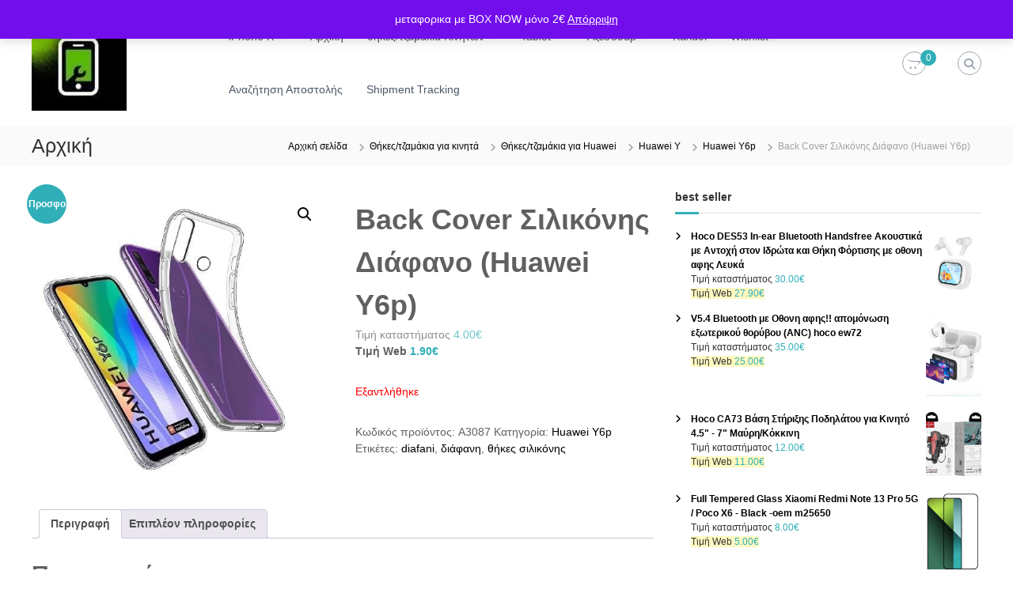

--- FILE ---
content_type: text/html; charset=UTF-8
request_url: https://mobiletech.com.gr/product/back-cover-%CF%83%CE%B9%CE%BB%CE%B9%CE%BA%CF%8C%CE%BD%CE%B7%CF%82-%CE%B4%CE%B9%CE%AC%CF%86%CE%B1%CE%BD%CE%BF-huawei-y6p/
body_size: 25473
content:
<!DOCTYPE html>
<html lang="el" prefix="og: https://ogp.me/ns#">
<head>
<meta charset="UTF-8">
<meta name="viewport" content="width=device-width, initial-scale=1">
<link rel="profile" href="https://gmpg.org/xfn/11">


<!-- Search Engine Optimization by Rank Math - https://rankmath.com/ -->
<title>Back Cover Σιλικόνης Διάφανο (Huawei Y6p) - Mobile-Tech</title>
<meta name="description" content="Η θήκη σιλικόνης για το Huawei Y6p με λεπτό και διακριτικό σχεδιασμό προστατεύει αποτελεσματικά το κινητό σας"/>
<meta name="robots" content="index, follow, max-snippet:-1, max-video-preview:-1, max-image-preview:large"/>
<link rel="canonical" href="https://mobiletech.com.gr/product/back-cover-%cf%83%ce%b9%ce%bb%ce%b9%ce%ba%cf%8c%ce%bd%ce%b7%cf%82-%ce%b4%ce%b9%ce%ac%cf%86%ce%b1%ce%bd%ce%bf-huawei-y6p/" />
<meta property="og:locale" content="el_GR" />
<meta property="og:type" content="product" />
<meta property="og:title" content="Back Cover Σιλικόνης Διάφανο (Huawei Y6p) - Mobile-Tech" />
<meta property="og:description" content="Η θήκη σιλικόνης για το Huawei Y6p με λεπτό και διακριτικό σχεδιασμό προστατεύει αποτελεσματικά το κινητό σας" />
<meta property="og:url" content="https://mobiletech.com.gr/product/back-cover-%cf%83%ce%b9%ce%bb%ce%b9%ce%ba%cf%8c%ce%bd%ce%b7%cf%82-%ce%b4%ce%b9%ce%ac%cf%86%ce%b1%ce%bd%ce%bf-huawei-y6p/" />
<meta property="og:site_name" content="Mobile-Tech" />
<meta property="og:updated_time" content="2024-03-20T18:55:35+03:00" />
<meta property="og:image" content="https://mobiletech.com.gr/wp-content/uploads/2020/10/Back-Cover-Σιλικόνης-Διάφανη-λεπτη-Huawei-Y6p.jpg" />
<meta property="og:image:secure_url" content="https://mobiletech.com.gr/wp-content/uploads/2020/10/Back-Cover-Σιλικόνης-Διάφανη-λεπτη-Huawei-Y6p.jpg" />
<meta property="og:image:width" content="500" />
<meta property="og:image:height" content="500" />
<meta property="og:image:alt" content="Back Cover Σιλικόνης Διάφανο (Huawei Y6p)" />
<meta property="og:image:type" content="image/jpeg" />
<meta property="product:brand" content="outofstock" />
<meta property="product:price:amount" content="1.9" />
<meta property="product:price:currency" content="EUR" />
<meta name="twitter:card" content="summary_large_image" />
<meta name="twitter:title" content="Back Cover Σιλικόνης Διάφανο (Huawei Y6p) - Mobile-Tech" />
<meta name="twitter:description" content="Η θήκη σιλικόνης για το Huawei Y6p με λεπτό και διακριτικό σχεδιασμό προστατεύει αποτελεσματικά το κινητό σας" />
<meta name="twitter:image" content="https://mobiletech.com.gr/wp-content/uploads/2020/10/Back-Cover-Σιλικόνης-Διάφανη-λεπτη-Huawei-Y6p.jpg" />
<script type="application/ld+json" class="rank-math-schema">{"@context":"https://schema.org","@graph":[{"@type":["MobilePhoneStore","Organization"],"@id":"https://mobiletech.com.gr/#organization","name":"Mobile-Tech","url":"https://mobiletech.com.gr","logo":{"@type":"ImageObject","@id":"https://mobiletech.com.gr/#logo","url":"https://mobiletech.com.gr/wp-content/uploads/2019/04/www.mobiletech.com_.gr_logo200_200-2.jpg","contentUrl":"https://mobiletech.com.gr/wp-content/uploads/2019/04/www.mobiletech.com_.gr_logo200_200-2.jpg","caption":"Mobile-Tech","inLanguage":"el","width":"200","height":"200"},"openingHours":["Monday,Tuesday,Wednesday,Thursday,Friday,Saturday,Sunday 09:00-17:00"],"image":{"@id":"https://mobiletech.com.gr/#logo"}},{"@type":"WebSite","@id":"https://mobiletech.com.gr/#website","url":"https://mobiletech.com.gr","name":"Mobile-Tech","publisher":{"@id":"https://mobiletech.com.gr/#organization"},"inLanguage":"el"},{"@type":"ImageObject","@id":"https://mobiletech.com.gr/wp-content/uploads/2020/10/Back-Cover-\u03a3\u03b9\u03bb\u03b9\u03ba\u03cc\u03bd\u03b7\u03c2-\u0394\u03b9\u03ac\u03c6\u03b1\u03bd\u03b7-\u03bb\u03b5\u03c0\u03c4\u03b7-Huawei-Y6p.jpg","url":"https://mobiletech.com.gr/wp-content/uploads/2020/10/Back-Cover-\u03a3\u03b9\u03bb\u03b9\u03ba\u03cc\u03bd\u03b7\u03c2-\u0394\u03b9\u03ac\u03c6\u03b1\u03bd\u03b7-\u03bb\u03b5\u03c0\u03c4\u03b7-Huawei-Y6p.jpg","width":"500","height":"500","inLanguage":"el"},{"@type":"ItemPage","@id":"https://mobiletech.com.gr/product/back-cover-%cf%83%ce%b9%ce%bb%ce%b9%ce%ba%cf%8c%ce%bd%ce%b7%cf%82-%ce%b4%ce%b9%ce%ac%cf%86%ce%b1%ce%bd%ce%bf-huawei-y6p/#webpage","url":"https://mobiletech.com.gr/product/back-cover-%cf%83%ce%b9%ce%bb%ce%b9%ce%ba%cf%8c%ce%bd%ce%b7%cf%82-%ce%b4%ce%b9%ce%ac%cf%86%ce%b1%ce%bd%ce%bf-huawei-y6p/","name":"Back Cover \u03a3\u03b9\u03bb\u03b9\u03ba\u03cc\u03bd\u03b7\u03c2 \u0394\u03b9\u03ac\u03c6\u03b1\u03bd\u03bf (Huawei Y6p) - Mobile-Tech","datePublished":"2020-10-05T19:45:44+03:00","dateModified":"2024-03-20T18:55:35+03:00","isPartOf":{"@id":"https://mobiletech.com.gr/#website"},"primaryImageOfPage":{"@id":"https://mobiletech.com.gr/wp-content/uploads/2020/10/Back-Cover-\u03a3\u03b9\u03bb\u03b9\u03ba\u03cc\u03bd\u03b7\u03c2-\u0394\u03b9\u03ac\u03c6\u03b1\u03bd\u03b7-\u03bb\u03b5\u03c0\u03c4\u03b7-Huawei-Y6p.jpg"},"inLanguage":"el"},{"@type":"Product","brand":{"@type":"Brand","name":"outofstock"},"name":"Back Cover \u03a3\u03b9\u03bb\u03b9\u03ba\u03cc\u03bd\u03b7\u03c2 \u0394\u03b9\u03ac\u03c6\u03b1\u03bd\u03bf (Huawei Y6p) - Mobile-Tech","description":"\u0397\u00a0\u03b8\u03ae\u03ba\u03b7 \u03c3\u03b9\u03bb\u03b9\u03ba\u03cc\u03bd\u03b7\u03c2 \u03b3\u03b9\u03b1 \u03c4\u03bf Huawei Y6p\u00a0\u03bc\u03b5 \u03bb\u03b5\u03c0\u03c4\u03cc \u03ba\u03b1\u03b9 \u03b4\u03b9\u03b1\u03ba\u03c1\u03b9\u03c4\u03b9\u03ba\u03cc \u03c3\u03c7\u03b5\u03b4\u03b9\u03b1\u03c3\u03bc\u03cc \u03c0\u03c1\u03bf\u03c3\u03c4\u03b1\u03c4\u03b5\u03cd\u03b5\u03b9 \u03b1\u03c0\u03bf\u03c4\u03b5\u03bb\u03b5\u03c3\u03bc\u03b1\u03c4\u03b9\u03ba\u03ac \u03c4\u03bf \u03ba\u03b9\u03bd\u03b7\u03c4\u03cc \u03c3\u03b1\u03c2","sku":"A3087","category":"\u0398\u03ae\u03ba\u03b5\u03c2/\u03c4\u03b6\u03b1\u03bc\u03ac\u03ba\u03b9\u03b1 \u03b3\u03b9\u03b1 \u03ba\u03b9\u03bd\u03b7\u03c4\u03ac &gt; \u0398\u03ae\u03ba\u03b5\u03c2/\u03c4\u03b6\u03b1\u03bc\u03ac\u03ba\u03b9\u03b1 \u03b3\u03b9\u03b1 Huawei &gt; Huawei Y &gt; Huawei Y6p","mainEntityOfPage":{"@id":"https://mobiletech.com.gr/product/back-cover-%cf%83%ce%b9%ce%bb%ce%b9%ce%ba%cf%8c%ce%bd%ce%b7%cf%82-%ce%b4%ce%b9%ce%ac%cf%86%ce%b1%ce%bd%ce%bf-huawei-y6p/#webpage"},"weight":{"@type":"QuantitativeValue","unitCode":"KGM","value":"0.1"},"image":[{"@type":"ImageObject","url":"https://mobiletech.com.gr/wp-content/uploads/2020/10/Back-Cover-\u03a3\u03b9\u03bb\u03b9\u03ba\u03cc\u03bd\u03b7\u03c2-\u0394\u03b9\u03ac\u03c6\u03b1\u03bd\u03b7-\u03bb\u03b5\u03c0\u03c4\u03b7-Huawei-Y6p.jpg","height":"500","width":"500"}],"offers":{"@type":"Offer","price":"1.90","priceCurrency":"EUR","priceValidUntil":"2027-12-31","availability":"http://schema.org/OutOfStock","itemCondition":"NewCondition","url":"https://mobiletech.com.gr/product/back-cover-%cf%83%ce%b9%ce%bb%ce%b9%ce%ba%cf%8c%ce%bd%ce%b7%cf%82-%ce%b4%ce%b9%ce%ac%cf%86%ce%b1%ce%bd%ce%bf-huawei-y6p/","seller":{"@type":"Organization","@id":"https://mobiletech.com.gr/","name":"Mobile-Tech","url":"https://mobiletech.com.gr","logo":"https://mobiletech.com.gr/wp-content/uploads/2019/04/www.mobiletech.com_.gr_logo200_200-2.jpg"},"priceSpecification":{"price":"1.9","priceCurrency":"EUR","valueAddedTaxIncluded":"true"}},"additionalProperty":[{"@type":"PropertyValue","name":"pa_brand","value":"OEM"}],"@id":"https://mobiletech.com.gr/product/back-cover-%cf%83%ce%b9%ce%bb%ce%b9%ce%ba%cf%8c%ce%bd%ce%b7%cf%82-%ce%b4%ce%b9%ce%ac%cf%86%ce%b1%ce%bd%ce%bf-huawei-y6p/#richSnippet"}]}</script>
<!-- /Rank Math WordPress SEO plugin -->

<link rel="alternate" type="application/rss+xml" title="Ροή RSS &raquo; Mobile-Tech" href="https://mobiletech.com.gr/feed/" />
<link rel="alternate" type="application/rss+xml" title="Ροή Σχολίων &raquo; Mobile-Tech" href="https://mobiletech.com.gr/comments/feed/" />
<link rel="alternate" title="oEmbed (JSON)" type="application/json+oembed" href="https://mobiletech.com.gr/wp-json/oembed/1.0/embed?url=https%3A%2F%2Fmobiletech.com.gr%2Fproduct%2Fback-cover-%25cf%2583%25ce%25b9%25ce%25bb%25ce%25b9%25ce%25ba%25cf%258c%25ce%25bd%25ce%25b7%25cf%2582-%25ce%25b4%25ce%25b9%25ce%25ac%25cf%2586%25ce%25b1%25ce%25bd%25ce%25bf-huawei-y6p%2F" />
<link rel="alternate" title="oEmbed (XML)" type="text/xml+oembed" href="https://mobiletech.com.gr/wp-json/oembed/1.0/embed?url=https%3A%2F%2Fmobiletech.com.gr%2Fproduct%2Fback-cover-%25cf%2583%25ce%25b9%25ce%25bb%25ce%25b9%25ce%25ba%25cf%258c%25ce%25bd%25ce%25b7%25cf%2582-%25ce%25b4%25ce%25b9%25ce%25ac%25cf%2586%25ce%25b1%25ce%25bd%25ce%25bf-huawei-y6p%2F&#038;format=xml" />
<style id='wp-img-auto-sizes-contain-inline-css' type='text/css'>
img:is([sizes=auto i],[sizes^="auto," i]){contain-intrinsic-size:3000px 1500px}
/*# sourceURL=wp-img-auto-sizes-contain-inline-css */
</style>
<style id='wp-emoji-styles-inline-css' type='text/css'>

	img.wp-smiley, img.emoji {
		display: inline !important;
		border: none !important;
		box-shadow: none !important;
		height: 1em !important;
		width: 1em !important;
		margin: 0 0.07em !important;
		vertical-align: -0.1em !important;
		background: none !important;
		padding: 0 !important;
	}
/*# sourceURL=wp-emoji-styles-inline-css */
</style>
<style id='wp-block-library-inline-css' type='text/css'>
:root{--wp-block-synced-color:#7a00df;--wp-block-synced-color--rgb:122,0,223;--wp-bound-block-color:var(--wp-block-synced-color);--wp-editor-canvas-background:#ddd;--wp-admin-theme-color:#007cba;--wp-admin-theme-color--rgb:0,124,186;--wp-admin-theme-color-darker-10:#006ba1;--wp-admin-theme-color-darker-10--rgb:0,107,160.5;--wp-admin-theme-color-darker-20:#005a87;--wp-admin-theme-color-darker-20--rgb:0,90,135;--wp-admin-border-width-focus:2px}@media (min-resolution:192dpi){:root{--wp-admin-border-width-focus:1.5px}}.wp-element-button{cursor:pointer}:root .has-very-light-gray-background-color{background-color:#eee}:root .has-very-dark-gray-background-color{background-color:#313131}:root .has-very-light-gray-color{color:#eee}:root .has-very-dark-gray-color{color:#313131}:root .has-vivid-green-cyan-to-vivid-cyan-blue-gradient-background{background:linear-gradient(135deg,#00d084,#0693e3)}:root .has-purple-crush-gradient-background{background:linear-gradient(135deg,#34e2e4,#4721fb 50%,#ab1dfe)}:root .has-hazy-dawn-gradient-background{background:linear-gradient(135deg,#faaca8,#dad0ec)}:root .has-subdued-olive-gradient-background{background:linear-gradient(135deg,#fafae1,#67a671)}:root .has-atomic-cream-gradient-background{background:linear-gradient(135deg,#fdd79a,#004a59)}:root .has-nightshade-gradient-background{background:linear-gradient(135deg,#330968,#31cdcf)}:root .has-midnight-gradient-background{background:linear-gradient(135deg,#020381,#2874fc)}:root{--wp--preset--font-size--normal:16px;--wp--preset--font-size--huge:42px}.has-regular-font-size{font-size:1em}.has-larger-font-size{font-size:2.625em}.has-normal-font-size{font-size:var(--wp--preset--font-size--normal)}.has-huge-font-size{font-size:var(--wp--preset--font-size--huge)}.has-text-align-center{text-align:center}.has-text-align-left{text-align:left}.has-text-align-right{text-align:right}.has-fit-text{white-space:nowrap!important}#end-resizable-editor-section{display:none}.aligncenter{clear:both}.items-justified-left{justify-content:flex-start}.items-justified-center{justify-content:center}.items-justified-right{justify-content:flex-end}.items-justified-space-between{justify-content:space-between}.screen-reader-text{border:0;clip-path:inset(50%);height:1px;margin:-1px;overflow:hidden;padding:0;position:absolute;width:1px;word-wrap:normal!important}.screen-reader-text:focus{background-color:#ddd;clip-path:none;color:#444;display:block;font-size:1em;height:auto;left:5px;line-height:normal;padding:15px 23px 14px;text-decoration:none;top:5px;width:auto;z-index:100000}html :where(.has-border-color){border-style:solid}html :where([style*=border-top-color]){border-top-style:solid}html :where([style*=border-right-color]){border-right-style:solid}html :where([style*=border-bottom-color]){border-bottom-style:solid}html :where([style*=border-left-color]){border-left-style:solid}html :where([style*=border-width]){border-style:solid}html :where([style*=border-top-width]){border-top-style:solid}html :where([style*=border-right-width]){border-right-style:solid}html :where([style*=border-bottom-width]){border-bottom-style:solid}html :where([style*=border-left-width]){border-left-style:solid}html :where(img[class*=wp-image-]){height:auto;max-width:100%}:where(figure){margin:0 0 1em}html :where(.is-position-sticky){--wp-admin--admin-bar--position-offset:var(--wp-admin--admin-bar--height,0px)}@media screen and (max-width:600px){html :where(.is-position-sticky){--wp-admin--admin-bar--position-offset:0px}}

/*# sourceURL=wp-block-library-inline-css */
</style><style id='wp-block-image-inline-css' type='text/css'>
.wp-block-image>a,.wp-block-image>figure>a{display:inline-block}.wp-block-image img{box-sizing:border-box;height:auto;max-width:100%;vertical-align:bottom}@media not (prefers-reduced-motion){.wp-block-image img.hide{visibility:hidden}.wp-block-image img.show{animation:show-content-image .4s}}.wp-block-image[style*=border-radius] img,.wp-block-image[style*=border-radius]>a{border-radius:inherit}.wp-block-image.has-custom-border img{box-sizing:border-box}.wp-block-image.aligncenter{text-align:center}.wp-block-image.alignfull>a,.wp-block-image.alignwide>a{width:100%}.wp-block-image.alignfull img,.wp-block-image.alignwide img{height:auto;width:100%}.wp-block-image .aligncenter,.wp-block-image .alignleft,.wp-block-image .alignright,.wp-block-image.aligncenter,.wp-block-image.alignleft,.wp-block-image.alignright{display:table}.wp-block-image .aligncenter>figcaption,.wp-block-image .alignleft>figcaption,.wp-block-image .alignright>figcaption,.wp-block-image.aligncenter>figcaption,.wp-block-image.alignleft>figcaption,.wp-block-image.alignright>figcaption{caption-side:bottom;display:table-caption}.wp-block-image .alignleft{float:left;margin:.5em 1em .5em 0}.wp-block-image .alignright{float:right;margin:.5em 0 .5em 1em}.wp-block-image .aligncenter{margin-left:auto;margin-right:auto}.wp-block-image :where(figcaption){margin-bottom:1em;margin-top:.5em}.wp-block-image.is-style-circle-mask img{border-radius:9999px}@supports ((-webkit-mask-image:none) or (mask-image:none)) or (-webkit-mask-image:none){.wp-block-image.is-style-circle-mask img{border-radius:0;-webkit-mask-image:url('data:image/svg+xml;utf8,<svg viewBox="0 0 100 100" xmlns="http://www.w3.org/2000/svg"><circle cx="50" cy="50" r="50"/></svg>');mask-image:url('data:image/svg+xml;utf8,<svg viewBox="0 0 100 100" xmlns="http://www.w3.org/2000/svg"><circle cx="50" cy="50" r="50"/></svg>');mask-mode:alpha;-webkit-mask-position:center;mask-position:center;-webkit-mask-repeat:no-repeat;mask-repeat:no-repeat;-webkit-mask-size:contain;mask-size:contain}}:root :where(.wp-block-image.is-style-rounded img,.wp-block-image .is-style-rounded img){border-radius:9999px}.wp-block-image figure{margin:0}.wp-lightbox-container{display:flex;flex-direction:column;position:relative}.wp-lightbox-container img{cursor:zoom-in}.wp-lightbox-container img:hover+button{opacity:1}.wp-lightbox-container button{align-items:center;backdrop-filter:blur(16px) saturate(180%);background-color:#5a5a5a40;border:none;border-radius:4px;cursor:zoom-in;display:flex;height:20px;justify-content:center;opacity:0;padding:0;position:absolute;right:16px;text-align:center;top:16px;width:20px;z-index:100}@media not (prefers-reduced-motion){.wp-lightbox-container button{transition:opacity .2s ease}}.wp-lightbox-container button:focus-visible{outline:3px auto #5a5a5a40;outline:3px auto -webkit-focus-ring-color;outline-offset:3px}.wp-lightbox-container button:hover{cursor:pointer;opacity:1}.wp-lightbox-container button:focus{opacity:1}.wp-lightbox-container button:focus,.wp-lightbox-container button:hover,.wp-lightbox-container button:not(:hover):not(:active):not(.has-background){background-color:#5a5a5a40;border:none}.wp-lightbox-overlay{box-sizing:border-box;cursor:zoom-out;height:100vh;left:0;overflow:hidden;position:fixed;top:0;visibility:hidden;width:100%;z-index:100000}.wp-lightbox-overlay .close-button{align-items:center;cursor:pointer;display:flex;justify-content:center;min-height:40px;min-width:40px;padding:0;position:absolute;right:calc(env(safe-area-inset-right) + 16px);top:calc(env(safe-area-inset-top) + 16px);z-index:5000000}.wp-lightbox-overlay .close-button:focus,.wp-lightbox-overlay .close-button:hover,.wp-lightbox-overlay .close-button:not(:hover):not(:active):not(.has-background){background:none;border:none}.wp-lightbox-overlay .lightbox-image-container{height:var(--wp--lightbox-container-height);left:50%;overflow:hidden;position:absolute;top:50%;transform:translate(-50%,-50%);transform-origin:top left;width:var(--wp--lightbox-container-width);z-index:9999999999}.wp-lightbox-overlay .wp-block-image{align-items:center;box-sizing:border-box;display:flex;height:100%;justify-content:center;margin:0;position:relative;transform-origin:0 0;width:100%;z-index:3000000}.wp-lightbox-overlay .wp-block-image img{height:var(--wp--lightbox-image-height);min-height:var(--wp--lightbox-image-height);min-width:var(--wp--lightbox-image-width);width:var(--wp--lightbox-image-width)}.wp-lightbox-overlay .wp-block-image figcaption{display:none}.wp-lightbox-overlay button{background:none;border:none}.wp-lightbox-overlay .scrim{background-color:#fff;height:100%;opacity:.9;position:absolute;width:100%;z-index:2000000}.wp-lightbox-overlay.active{visibility:visible}@media not (prefers-reduced-motion){.wp-lightbox-overlay.active{animation:turn-on-visibility .25s both}.wp-lightbox-overlay.active img{animation:turn-on-visibility .35s both}.wp-lightbox-overlay.show-closing-animation:not(.active){animation:turn-off-visibility .35s both}.wp-lightbox-overlay.show-closing-animation:not(.active) img{animation:turn-off-visibility .25s both}.wp-lightbox-overlay.zoom.active{animation:none;opacity:1;visibility:visible}.wp-lightbox-overlay.zoom.active .lightbox-image-container{animation:lightbox-zoom-in .4s}.wp-lightbox-overlay.zoom.active .lightbox-image-container img{animation:none}.wp-lightbox-overlay.zoom.active .scrim{animation:turn-on-visibility .4s forwards}.wp-lightbox-overlay.zoom.show-closing-animation:not(.active){animation:none}.wp-lightbox-overlay.zoom.show-closing-animation:not(.active) .lightbox-image-container{animation:lightbox-zoom-out .4s}.wp-lightbox-overlay.zoom.show-closing-animation:not(.active) .lightbox-image-container img{animation:none}.wp-lightbox-overlay.zoom.show-closing-animation:not(.active) .scrim{animation:turn-off-visibility .4s forwards}}@keyframes show-content-image{0%{visibility:hidden}99%{visibility:hidden}to{visibility:visible}}@keyframes turn-on-visibility{0%{opacity:0}to{opacity:1}}@keyframes turn-off-visibility{0%{opacity:1;visibility:visible}99%{opacity:0;visibility:visible}to{opacity:0;visibility:hidden}}@keyframes lightbox-zoom-in{0%{transform:translate(calc((-100vw + var(--wp--lightbox-scrollbar-width))/2 + var(--wp--lightbox-initial-left-position)),calc(-50vh + var(--wp--lightbox-initial-top-position))) scale(var(--wp--lightbox-scale))}to{transform:translate(-50%,-50%) scale(1)}}@keyframes lightbox-zoom-out{0%{transform:translate(-50%,-50%) scale(1);visibility:visible}99%{visibility:visible}to{transform:translate(calc((-100vw + var(--wp--lightbox-scrollbar-width))/2 + var(--wp--lightbox-initial-left-position)),calc(-50vh + var(--wp--lightbox-initial-top-position))) scale(var(--wp--lightbox-scale));visibility:hidden}}
/*# sourceURL=https://mobiletech.com.gr/wp-includes/blocks/image/style.min.css */
</style>
<style id='wp-block-image-theme-inline-css' type='text/css'>
:root :where(.wp-block-image figcaption){color:#555;font-size:13px;text-align:center}.is-dark-theme :root :where(.wp-block-image figcaption){color:#ffffffa6}.wp-block-image{margin:0 0 1em}
/*# sourceURL=https://mobiletech.com.gr/wp-includes/blocks/image/theme.min.css */
</style>
<style id='wp-block-code-inline-css' type='text/css'>
.wp-block-code{box-sizing:border-box}.wp-block-code code{
  /*!rtl:begin:ignore*/direction:ltr;display:block;font-family:inherit;overflow-wrap:break-word;text-align:initial;white-space:pre-wrap
  /*!rtl:end:ignore*/}
/*# sourceURL=https://mobiletech.com.gr/wp-includes/blocks/code/style.min.css */
</style>
<style id='wp-block-code-theme-inline-css' type='text/css'>
.wp-block-code{border:1px solid #ccc;border-radius:4px;font-family:Menlo,Consolas,monaco,monospace;padding:.8em 1em}
/*# sourceURL=https://mobiletech.com.gr/wp-includes/blocks/code/theme.min.css */
</style>
<link rel='stylesheet' id='wc-blocks-style-css' href='https://mobiletech.com.gr/wp-content/plugins/woocommerce/assets/client/blocks/wc-blocks.css?ver=wc-10.4.3' type='text/css' media='all' />
<style id='global-styles-inline-css' type='text/css'>
:root{--wp--preset--aspect-ratio--square: 1;--wp--preset--aspect-ratio--4-3: 4/3;--wp--preset--aspect-ratio--3-4: 3/4;--wp--preset--aspect-ratio--3-2: 3/2;--wp--preset--aspect-ratio--2-3: 2/3;--wp--preset--aspect-ratio--16-9: 16/9;--wp--preset--aspect-ratio--9-16: 9/16;--wp--preset--color--black: #000000;--wp--preset--color--cyan-bluish-gray: #abb8c3;--wp--preset--color--white: #ffffff;--wp--preset--color--pale-pink: #f78da7;--wp--preset--color--vivid-red: #cf2e2e;--wp--preset--color--luminous-vivid-orange: #ff6900;--wp--preset--color--luminous-vivid-amber: #fcb900;--wp--preset--color--light-green-cyan: #7bdcb5;--wp--preset--color--vivid-green-cyan: #00d084;--wp--preset--color--pale-cyan-blue: #8ed1fc;--wp--preset--color--vivid-cyan-blue: #0693e3;--wp--preset--color--vivid-purple: #9b51e0;--wp--preset--gradient--vivid-cyan-blue-to-vivid-purple: linear-gradient(135deg,rgb(6,147,227) 0%,rgb(155,81,224) 100%);--wp--preset--gradient--light-green-cyan-to-vivid-green-cyan: linear-gradient(135deg,rgb(122,220,180) 0%,rgb(0,208,130) 100%);--wp--preset--gradient--luminous-vivid-amber-to-luminous-vivid-orange: linear-gradient(135deg,rgb(252,185,0) 0%,rgb(255,105,0) 100%);--wp--preset--gradient--luminous-vivid-orange-to-vivid-red: linear-gradient(135deg,rgb(255,105,0) 0%,rgb(207,46,46) 100%);--wp--preset--gradient--very-light-gray-to-cyan-bluish-gray: linear-gradient(135deg,rgb(238,238,238) 0%,rgb(169,184,195) 100%);--wp--preset--gradient--cool-to-warm-spectrum: linear-gradient(135deg,rgb(74,234,220) 0%,rgb(151,120,209) 20%,rgb(207,42,186) 40%,rgb(238,44,130) 60%,rgb(251,105,98) 80%,rgb(254,248,76) 100%);--wp--preset--gradient--blush-light-purple: linear-gradient(135deg,rgb(255,206,236) 0%,rgb(152,150,240) 100%);--wp--preset--gradient--blush-bordeaux: linear-gradient(135deg,rgb(254,205,165) 0%,rgb(254,45,45) 50%,rgb(107,0,62) 100%);--wp--preset--gradient--luminous-dusk: linear-gradient(135deg,rgb(255,203,112) 0%,rgb(199,81,192) 50%,rgb(65,88,208) 100%);--wp--preset--gradient--pale-ocean: linear-gradient(135deg,rgb(255,245,203) 0%,rgb(182,227,212) 50%,rgb(51,167,181) 100%);--wp--preset--gradient--electric-grass: linear-gradient(135deg,rgb(202,248,128) 0%,rgb(113,206,126) 100%);--wp--preset--gradient--midnight: linear-gradient(135deg,rgb(2,3,129) 0%,rgb(40,116,252) 100%);--wp--preset--font-size--small: 13px;--wp--preset--font-size--medium: 20px;--wp--preset--font-size--large: 36px;--wp--preset--font-size--x-large: 42px;--wp--preset--spacing--20: 0.44rem;--wp--preset--spacing--30: 0.67rem;--wp--preset--spacing--40: 1rem;--wp--preset--spacing--50: 1.5rem;--wp--preset--spacing--60: 2.25rem;--wp--preset--spacing--70: 3.38rem;--wp--preset--spacing--80: 5.06rem;--wp--preset--shadow--natural: 6px 6px 9px rgba(0, 0, 0, 0.2);--wp--preset--shadow--deep: 12px 12px 50px rgba(0, 0, 0, 0.4);--wp--preset--shadow--sharp: 6px 6px 0px rgba(0, 0, 0, 0.2);--wp--preset--shadow--outlined: 6px 6px 0px -3px rgb(255, 255, 255), 6px 6px rgb(0, 0, 0);--wp--preset--shadow--crisp: 6px 6px 0px rgb(0, 0, 0);}:where(.is-layout-flex){gap: 0.5em;}:where(.is-layout-grid){gap: 0.5em;}body .is-layout-flex{display: flex;}.is-layout-flex{flex-wrap: wrap;align-items: center;}.is-layout-flex > :is(*, div){margin: 0;}body .is-layout-grid{display: grid;}.is-layout-grid > :is(*, div){margin: 0;}:where(.wp-block-columns.is-layout-flex){gap: 2em;}:where(.wp-block-columns.is-layout-grid){gap: 2em;}:where(.wp-block-post-template.is-layout-flex){gap: 1.25em;}:where(.wp-block-post-template.is-layout-grid){gap: 1.25em;}.has-black-color{color: var(--wp--preset--color--black) !important;}.has-cyan-bluish-gray-color{color: var(--wp--preset--color--cyan-bluish-gray) !important;}.has-white-color{color: var(--wp--preset--color--white) !important;}.has-pale-pink-color{color: var(--wp--preset--color--pale-pink) !important;}.has-vivid-red-color{color: var(--wp--preset--color--vivid-red) !important;}.has-luminous-vivid-orange-color{color: var(--wp--preset--color--luminous-vivid-orange) !important;}.has-luminous-vivid-amber-color{color: var(--wp--preset--color--luminous-vivid-amber) !important;}.has-light-green-cyan-color{color: var(--wp--preset--color--light-green-cyan) !important;}.has-vivid-green-cyan-color{color: var(--wp--preset--color--vivid-green-cyan) !important;}.has-pale-cyan-blue-color{color: var(--wp--preset--color--pale-cyan-blue) !important;}.has-vivid-cyan-blue-color{color: var(--wp--preset--color--vivid-cyan-blue) !important;}.has-vivid-purple-color{color: var(--wp--preset--color--vivid-purple) !important;}.has-black-background-color{background-color: var(--wp--preset--color--black) !important;}.has-cyan-bluish-gray-background-color{background-color: var(--wp--preset--color--cyan-bluish-gray) !important;}.has-white-background-color{background-color: var(--wp--preset--color--white) !important;}.has-pale-pink-background-color{background-color: var(--wp--preset--color--pale-pink) !important;}.has-vivid-red-background-color{background-color: var(--wp--preset--color--vivid-red) !important;}.has-luminous-vivid-orange-background-color{background-color: var(--wp--preset--color--luminous-vivid-orange) !important;}.has-luminous-vivid-amber-background-color{background-color: var(--wp--preset--color--luminous-vivid-amber) !important;}.has-light-green-cyan-background-color{background-color: var(--wp--preset--color--light-green-cyan) !important;}.has-vivid-green-cyan-background-color{background-color: var(--wp--preset--color--vivid-green-cyan) !important;}.has-pale-cyan-blue-background-color{background-color: var(--wp--preset--color--pale-cyan-blue) !important;}.has-vivid-cyan-blue-background-color{background-color: var(--wp--preset--color--vivid-cyan-blue) !important;}.has-vivid-purple-background-color{background-color: var(--wp--preset--color--vivid-purple) !important;}.has-black-border-color{border-color: var(--wp--preset--color--black) !important;}.has-cyan-bluish-gray-border-color{border-color: var(--wp--preset--color--cyan-bluish-gray) !important;}.has-white-border-color{border-color: var(--wp--preset--color--white) !important;}.has-pale-pink-border-color{border-color: var(--wp--preset--color--pale-pink) !important;}.has-vivid-red-border-color{border-color: var(--wp--preset--color--vivid-red) !important;}.has-luminous-vivid-orange-border-color{border-color: var(--wp--preset--color--luminous-vivid-orange) !important;}.has-luminous-vivid-amber-border-color{border-color: var(--wp--preset--color--luminous-vivid-amber) !important;}.has-light-green-cyan-border-color{border-color: var(--wp--preset--color--light-green-cyan) !important;}.has-vivid-green-cyan-border-color{border-color: var(--wp--preset--color--vivid-green-cyan) !important;}.has-pale-cyan-blue-border-color{border-color: var(--wp--preset--color--pale-cyan-blue) !important;}.has-vivid-cyan-blue-border-color{border-color: var(--wp--preset--color--vivid-cyan-blue) !important;}.has-vivid-purple-border-color{border-color: var(--wp--preset--color--vivid-purple) !important;}.has-vivid-cyan-blue-to-vivid-purple-gradient-background{background: var(--wp--preset--gradient--vivid-cyan-blue-to-vivid-purple) !important;}.has-light-green-cyan-to-vivid-green-cyan-gradient-background{background: var(--wp--preset--gradient--light-green-cyan-to-vivid-green-cyan) !important;}.has-luminous-vivid-amber-to-luminous-vivid-orange-gradient-background{background: var(--wp--preset--gradient--luminous-vivid-amber-to-luminous-vivid-orange) !important;}.has-luminous-vivid-orange-to-vivid-red-gradient-background{background: var(--wp--preset--gradient--luminous-vivid-orange-to-vivid-red) !important;}.has-very-light-gray-to-cyan-bluish-gray-gradient-background{background: var(--wp--preset--gradient--very-light-gray-to-cyan-bluish-gray) !important;}.has-cool-to-warm-spectrum-gradient-background{background: var(--wp--preset--gradient--cool-to-warm-spectrum) !important;}.has-blush-light-purple-gradient-background{background: var(--wp--preset--gradient--blush-light-purple) !important;}.has-blush-bordeaux-gradient-background{background: var(--wp--preset--gradient--blush-bordeaux) !important;}.has-luminous-dusk-gradient-background{background: var(--wp--preset--gradient--luminous-dusk) !important;}.has-pale-ocean-gradient-background{background: var(--wp--preset--gradient--pale-ocean) !important;}.has-electric-grass-gradient-background{background: var(--wp--preset--gradient--electric-grass) !important;}.has-midnight-gradient-background{background: var(--wp--preset--gradient--midnight) !important;}.has-small-font-size{font-size: var(--wp--preset--font-size--small) !important;}.has-medium-font-size{font-size: var(--wp--preset--font-size--medium) !important;}.has-large-font-size{font-size: var(--wp--preset--font-size--large) !important;}.has-x-large-font-size{font-size: var(--wp--preset--font-size--x-large) !important;}
/*# sourceURL=global-styles-inline-css */
</style>

<style id='classic-theme-styles-inline-css' type='text/css'>
/*! This file is auto-generated */
.wp-block-button__link{color:#fff;background-color:#32373c;border-radius:9999px;box-shadow:none;text-decoration:none;padding:calc(.667em + 2px) calc(1.333em + 2px);font-size:1.125em}.wp-block-file__button{background:#32373c;color:#fff;text-decoration:none}
/*# sourceURL=/wp-includes/css/classic-themes.min.css */
</style>
<link rel='stylesheet' id='wcpbc_widget_css-css' href='https://mobiletech.com.gr/wp-content/plugins/woo-products-by-category/public/wcpbc-styles.css?ver=1.3.0' type='text/css' media='all' />
<link rel='stylesheet' id='woo-related-products-css' href='https://mobiletech.com.gr/wp-content/plugins/woo-related-products-refresh-on-reload/public/css/woo-related-products-public.css?ver=1.0.0' type='text/css' media='all' />
<link rel='stylesheet' id='photoswipe-css' href='https://mobiletech.com.gr/wp-content/plugins/woocommerce/assets/css/photoswipe/photoswipe.min.css?ver=10.4.3' type='text/css' media='all' />
<link rel='stylesheet' id='photoswipe-default-skin-css' href='https://mobiletech.com.gr/wp-content/plugins/woocommerce/assets/css/photoswipe/default-skin/default-skin.min.css?ver=10.4.3' type='text/css' media='all' />
<link rel='stylesheet' id='woocommerce-layout-css' href='https://mobiletech.com.gr/wp-content/plugins/woocommerce/assets/css/woocommerce-layout.css?ver=10.4.3' type='text/css' media='all' />
<link rel='stylesheet' id='woocommerce-smallscreen-css' href='https://mobiletech.com.gr/wp-content/plugins/woocommerce/assets/css/woocommerce-smallscreen.css?ver=10.4.3' type='text/css' media='only screen and (max-width: 768px)' />
<link rel='stylesheet' id='woocommerce-general-css' href='https://mobiletech.com.gr/wp-content/plugins/woocommerce/assets/css/woocommerce.css?ver=10.4.3' type='text/css' media='all' />
<style id='woocommerce-inline-inline-css' type='text/css'>
.woocommerce form .form-row .required { visibility: visible; }
/*# sourceURL=woocommerce-inline-inline-css */
</style>
<link rel='stylesheet' id='aws-style-css' href='https://mobiletech.com.gr/wp-content/plugins/advanced-woo-search/assets/css/common.min.css?ver=3.51' type='text/css' media='all' />
<link rel='stylesheet' id='font-awesome-4-css' href='https://mobiletech.com.gr/wp-content/themes/flash/css/v4-shims.min.css?ver=4.7.0' type='text/css' media='all' />
<link rel='stylesheet' id='font-awesome-all-css' href='https://mobiletech.com.gr/wp-content/themes/flash/css/all.min.css?ver=6.7.2' type='text/css' media='all' />
<link rel='stylesheet' id='font-awesome-solid-css' href='https://mobiletech.com.gr/wp-content/themes/flash/css/solid.min.css?ver=6.7.2' type='text/css' media='all' />
<link rel='stylesheet' id='font-awesome-regular-css' href='https://mobiletech.com.gr/wp-content/themes/flash/css/regular.min.css?ver=6.7.2' type='text/css' media='all' />
<link rel='stylesheet' id='font-awesome-brands-css' href='https://mobiletech.com.gr/wp-content/themes/flash/css/brands.min.css?ver=6.7.2' type='text/css' media='all' />
<link rel='stylesheet' id='flash-style-css' href='https://mobiletech.com.gr/wp-content/themes/flash/style.css?ver=6.9' type='text/css' media='all' />
<link rel='stylesheet' id='responsive-css' href='https://mobiletech.com.gr/wp-content/themes/flash/css/responsive.min.css?ver=6.9' type='text/css' media='' />
<script type="text/javascript" src="https://mobiletech.com.gr/wp-includes/js/jquery/jquery.min.js?ver=3.7.1" id="jquery-core-js"></script>
<script type="text/javascript" src="https://mobiletech.com.gr/wp-includes/js/jquery/jquery-migrate.min.js?ver=3.4.1" id="jquery-migrate-js"></script>
<script type="text/javascript" id="edw-scripts-js-extra">
/* <![CDATA[ */
var edwConfig = {"url":"https://mobiletech.com.gr/wp-admin/admin-ajax.php"};
//# sourceURL=edw-scripts-js-extra
/* ]]> */
</script>
<script type="text/javascript" src="https://mobiletech.com.gr/wp-content/plugins/estimated-delivery-for-woocommerce/assets/edw_scripts.js?edw=true&amp;v=1.4.5&amp;ver=6.9" id="edw-scripts-js"></script>
<script type="text/javascript" src="https://mobiletech.com.gr/wp-content/plugins/woocommerce/assets/js/jquery-blockui/jquery.blockUI.min.js?ver=2.7.0-wc.10.4.3" id="wc-jquery-blockui-js" defer="defer" data-wp-strategy="defer"></script>
<script type="text/javascript" id="wc-add-to-cart-js-extra">
/* <![CDATA[ */
var wc_add_to_cart_params = {"ajax_url":"/wp-admin/admin-ajax.php","wc_ajax_url":"/?wc-ajax=%%endpoint%%","i18n_view_cart":"\u039a\u03b1\u03bb\u03ac\u03b8\u03b9","cart_url":"https://mobiletech.com.gr/%ce%ba%ce%b1%ce%bb%ce%ac%ce%b8%ce%b9/","is_cart":"","cart_redirect_after_add":"no"};
//# sourceURL=wc-add-to-cart-js-extra
/* ]]> */
</script>
<script type="text/javascript" src="https://mobiletech.com.gr/wp-content/plugins/woocommerce/assets/js/frontend/add-to-cart.min.js?ver=10.4.3" id="wc-add-to-cart-js" defer="defer" data-wp-strategy="defer"></script>
<script type="text/javascript" src="https://mobiletech.com.gr/wp-content/plugins/woocommerce/assets/js/zoom/jquery.zoom.min.js?ver=1.7.21-wc.10.4.3" id="wc-zoom-js" defer="defer" data-wp-strategy="defer"></script>
<script type="text/javascript" src="https://mobiletech.com.gr/wp-content/plugins/woocommerce/assets/js/flexslider/jquery.flexslider.min.js?ver=2.7.2-wc.10.4.3" id="wc-flexslider-js" defer="defer" data-wp-strategy="defer"></script>
<script type="text/javascript" src="https://mobiletech.com.gr/wp-content/plugins/woocommerce/assets/js/photoswipe/photoswipe.min.js?ver=4.1.1-wc.10.4.3" id="wc-photoswipe-js" defer="defer" data-wp-strategy="defer"></script>
<script type="text/javascript" src="https://mobiletech.com.gr/wp-content/plugins/woocommerce/assets/js/photoswipe/photoswipe-ui-default.min.js?ver=4.1.1-wc.10.4.3" id="wc-photoswipe-ui-default-js" defer="defer" data-wp-strategy="defer"></script>
<script type="text/javascript" id="wc-single-product-js-extra">
/* <![CDATA[ */
var wc_single_product_params = {"i18n_required_rating_text":"\u03a0\u03b1\u03c1\u03b1\u03ba\u03b1\u03bb\u03bf\u03cd\u03bc\u03b5, \u03b5\u03c0\u03b9\u03bb\u03ad\u03be\u03c4\u03b5 \u03bc\u03af\u03b1 \u03b2\u03b1\u03b8\u03bc\u03bf\u03bb\u03bf\u03b3\u03af\u03b1","i18n_rating_options":["1 \u03b1\u03c0\u03cc 5 \u03b1\u03c3\u03c4\u03ad\u03c1\u03b9\u03b1","2 \u03b1\u03c0\u03cc 5 \u03b1\u03c3\u03c4\u03ad\u03c1\u03b9\u03b1","3 \u03b1\u03c0\u03cc 5 \u03b1\u03c3\u03c4\u03ad\u03c1\u03b9\u03b1","4 \u03b1\u03c0\u03cc 5 \u03b1\u03c3\u03c4\u03ad\u03c1\u03b9\u03b1","5 \u03b1\u03c0\u03cc 5 \u03b1\u03c3\u03c4\u03ad\u03c1\u03b9\u03b1"],"i18n_product_gallery_trigger_text":"View full-screen image gallery","review_rating_required":"yes","flexslider":{"rtl":false,"animation":"slide","smoothHeight":true,"directionNav":false,"controlNav":"thumbnails","slideshow":false,"animationSpeed":500,"animationLoop":false,"allowOneSlide":false},"zoom_enabled":"1","zoom_options":[],"photoswipe_enabled":"1","photoswipe_options":{"shareEl":false,"closeOnScroll":false,"history":false,"hideAnimationDuration":0,"showAnimationDuration":0},"flexslider_enabled":"1"};
//# sourceURL=wc-single-product-js-extra
/* ]]> */
</script>
<script type="text/javascript" src="https://mobiletech.com.gr/wp-content/plugins/woocommerce/assets/js/frontend/single-product.min.js?ver=10.4.3" id="wc-single-product-js" defer="defer" data-wp-strategy="defer"></script>
<script type="text/javascript" src="https://mobiletech.com.gr/wp-content/plugins/woocommerce/assets/js/js-cookie/js.cookie.min.js?ver=2.1.4-wc.10.4.3" id="wc-js-cookie-js" defer="defer" data-wp-strategy="defer"></script>
<script type="text/javascript" id="woocommerce-js-extra">
/* <![CDATA[ */
var woocommerce_params = {"ajax_url":"/wp-admin/admin-ajax.php","wc_ajax_url":"/?wc-ajax=%%endpoint%%","i18n_password_show":"\u0395\u03bc\u03c6\u03ac\u03bd\u03b9\u03c3\u03b7 \u03c3\u03c5\u03bd\u03b8\u03b7\u03bc\u03b1\u03c4\u03b9\u03ba\u03bf\u03cd","i18n_password_hide":"\u0391\u03c0\u03cc\u03ba\u03c1\u03c5\u03c8\u03b7 \u03c3\u03c5\u03bd\u03b8\u03b7\u03bc\u03b1\u03c4\u03b9\u03ba\u03bf\u03cd"};
//# sourceURL=woocommerce-js-extra
/* ]]> */
</script>
<script type="text/javascript" src="https://mobiletech.com.gr/wp-content/plugins/woocommerce/assets/js/frontend/woocommerce.min.js?ver=10.4.3" id="woocommerce-js" defer="defer" data-wp-strategy="defer"></script>
<link rel="https://api.w.org/" href="https://mobiletech.com.gr/wp-json/" /><link rel="alternate" title="JSON" type="application/json" href="https://mobiletech.com.gr/wp-json/wp/v2/product/20093042606" /><link rel="EditURI" type="application/rsd+xml" title="RSD" href="https://mobiletech.com.gr/xmlrpc.php?rsd" />
<meta name="generator" content="WordPress 6.9" />
<link rel='shortlink' href='https://mobiletech.com.gr/?p=20093042606' />
<style id="woo-custom-stock-status" data-wcss-ver="1.6.6" >.woocommerce div.product .woo-custom-stock-status.in_stock_color { color: #77a464 !important; font-size: inherit }.woo-custom-stock-status.in_stock_color { color: #77a464 !important; font-size: inherit }.wc-block-components-product-badge{display:none!important;}ul .in_stock_color,ul.products .in_stock_color, li.wc-block-grid__product .in_stock_color { color: #77a464 !important; font-size: inherit }.woocommerce-table__product-name .in_stock_color { color: #77a464 !important; font-size: inherit }p.in_stock_color { color: #77a464 !important; font-size: inherit }.woocommerce div.product .wc-block-components-product-price .woo-custom-stock-status{font-size:16px}.woocommerce div.product .woo-custom-stock-status.only_s_left_in_stock_color { color: #ff0000 !important; font-size: inherit }.woo-custom-stock-status.only_s_left_in_stock_color { color: #ff0000 !important; font-size: inherit }.wc-block-components-product-badge{display:none!important;}ul .only_s_left_in_stock_color,ul.products .only_s_left_in_stock_color, li.wc-block-grid__product .only_s_left_in_stock_color { color: #ff0000 !important; font-size: inherit }.woocommerce-table__product-name .only_s_left_in_stock_color { color: #ff0000 !important; font-size: inherit }p.only_s_left_in_stock_color { color: #ff0000 !important; font-size: inherit }.woocommerce div.product .wc-block-components-product-price .woo-custom-stock-status{font-size:16px}.woocommerce div.product .woo-custom-stock-status.can_be_backordered_color { color: #77a464 !important; font-size: inherit }.woo-custom-stock-status.can_be_backordered_color { color: #77a464 !important; font-size: inherit }.wc-block-components-product-badge{display:none!important;}ul .can_be_backordered_color,ul.products .can_be_backordered_color, li.wc-block-grid__product .can_be_backordered_color { color: #77a464 !important; font-size: inherit }.woocommerce-table__product-name .can_be_backordered_color { color: #77a464 !important; font-size: inherit }p.can_be_backordered_color { color: #77a464 !important; font-size: inherit }.woocommerce div.product .wc-block-components-product-price .woo-custom-stock-status{font-size:16px}.woocommerce div.product .woo-custom-stock-status.s_in_stock_color { color: #77a464 !important; font-size: inherit }.woo-custom-stock-status.s_in_stock_color { color: #77a464 !important; font-size: inherit }.wc-block-components-product-badge{display:none!important;}ul .s_in_stock_color,ul.products .s_in_stock_color, li.wc-block-grid__product .s_in_stock_color { color: #77a464 !important; font-size: inherit }.woocommerce-table__product-name .s_in_stock_color { color: #77a464 !important; font-size: inherit }p.s_in_stock_color { color: #77a464 !important; font-size: inherit }.woocommerce div.product .wc-block-components-product-price .woo-custom-stock-status{font-size:16px}.woocommerce div.product .woo-custom-stock-status.available_on_backorder_color { color: #77a464 !important; font-size: inherit }.woo-custom-stock-status.available_on_backorder_color { color: #77a464 !important; font-size: inherit }.wc-block-components-product-badge{display:none!important;}ul .available_on_backorder_color,ul.products .available_on_backorder_color, li.wc-block-grid__product .available_on_backorder_color { color: #77a464 !important; font-size: inherit }.woocommerce-table__product-name .available_on_backorder_color { color: #77a464 !important; font-size: inherit }p.available_on_backorder_color { color: #77a464 !important; font-size: inherit }.woocommerce div.product .wc-block-components-product-price .woo-custom-stock-status{font-size:16px}.woocommerce div.product .woo-custom-stock-status.out_of_stock_color { color: #ff0000 !important; font-size: inherit }.woo-custom-stock-status.out_of_stock_color { color: #ff0000 !important; font-size: inherit }.wc-block-components-product-badge{display:none!important;}ul .out_of_stock_color,ul.products .out_of_stock_color, li.wc-block-grid__product .out_of_stock_color { color: #ff0000 !important; font-size: inherit }.woocommerce-table__product-name .out_of_stock_color { color: #ff0000 !important; font-size: inherit }p.out_of_stock_color { color: #ff0000 !important; font-size: inherit }.woocommerce div.product .wc-block-components-product-price .woo-custom-stock-status{font-size:16px}.woocommerce div.product .woo-custom-stock-status.grouped_product_stock_status_color { color: #77a464 !important; font-size: inherit }.woo-custom-stock-status.grouped_product_stock_status_color { color: #77a464 !important; font-size: inherit }.wc-block-components-product-badge{display:none!important;}ul .grouped_product_stock_status_color,ul.products .grouped_product_stock_status_color, li.wc-block-grid__product .grouped_product_stock_status_color { color: #77a464 !important; font-size: inherit }.woocommerce-table__product-name .grouped_product_stock_status_color { color: #77a464 !important; font-size: inherit }p.grouped_product_stock_status_color { color: #77a464 !important; font-size: inherit }.woocommerce div.product .wc-block-components-product-price .woo-custom-stock-status{font-size:16px}.wd-product-stock.stock{display:none}.woocommerce-variation-price:not(:empty)+.woocommerce-variation-availability { margin-left: 0px; }.woocommerce-variation-price{
		        display:block!important}.woocommerce-variation-availability{
		        display:block!important}</style><!-- woo-custom-stock-status-color-css --><script></script><!-- woo-custom-stock-status-js -->
<!-- This website runs the Product Feed PRO for WooCommerce by AdTribes.io plugin - version woocommercesea_option_installed_version -->
<!-- Google site verification - Google for WooCommerce -->
<meta name="google-site-verification" content="wtHGMJDU5I570klDypgEg_As6prXptKRhzYjwx844KU" />
	<noscript><style>.woocommerce-product-gallery{ opacity: 1 !important; }</style></noscript>
	<link rel="icon" href="https://mobiletech.com.gr/wp-content/uploads/2023/04/www.mobiletech.com_.gr_logo200_200-2-1-100x100.jpg" sizes="32x32" />
<link rel="icon" href="https://mobiletech.com.gr/wp-content/uploads/2023/04/www.mobiletech.com_.gr_logo200_200-2-1.jpg" sizes="192x192" />
<link rel="apple-touch-icon" href="https://mobiletech.com.gr/wp-content/uploads/2023/04/www.mobiletech.com_.gr_logo200_200-2-1.jpg" />
<meta name="msapplication-TileImage" content="https://mobiletech.com.gr/wp-content/uploads/2023/04/www.mobiletech.com_.gr_logo200_200-2-1.jpg" />
<style id="kirki-inline-styles"></style>
		<!-- Global site tag (gtag.js) - Google Ads: AW-16610660074 - Google for WooCommerce -->
		<script async src="https://www.googletagmanager.com/gtag/js?id=AW-16610660074"></script>
		<script>
			window.dataLayer = window.dataLayer || [];
			function gtag() { dataLayer.push(arguments); }
			gtag( 'consent', 'default', {
				analytics_storage: 'denied',
				ad_storage: 'denied',
				ad_user_data: 'denied',
				ad_personalization: 'denied',
				region: ['AT', 'BE', 'BG', 'HR', 'CY', 'CZ', 'DK', 'EE', 'FI', 'FR', 'DE', 'GR', 'HU', 'IS', 'IE', 'IT', 'LV', 'LI', 'LT', 'LU', 'MT', 'NL', 'NO', 'PL', 'PT', 'RO', 'SK', 'SI', 'ES', 'SE', 'GB', 'CH'],
				wait_for_update: 500,
			} );
			gtag('js', new Date());
			gtag('set', 'developer_id.dOGY3NW', true);
			gtag("config", "AW-16610660074", { "groups": "GLA", "send_page_view": false });		</script>

		<!-- BestPrice 360º WooCommerce start (1.1.3) -->
		<script type='text/javascript'>
			(function (a, b, c, d, s) {a.__bp360 = c;a[c] = a[c] || function (){(a[c].q = a[c].q || []).push(arguments);};
			s = b.createElement('script'); s.async = true; s.src = d; (b.body || b.head).appendChild(s);})
			(window, document, 'bp', 'https://360.bestprice.gr/360.js');
			
			bp('connect', 'BP-44431-HDrhpni3T7');
			bp('native', true);
		</script>
		<!-- BestPrice 360º WooCommerce end -->
		<link rel='stylesheet' id='so-css-flash-css' href='https://mobiletech.com.gr/wp-content/uploads/so-css/so-css-flash.css?ver=1712173415' type='text/css' media='all' />
</head>

<body class="wp-singular product-template-default single single-product postid-20093042606 wp-custom-logo wp-embed-responsive wp-theme-flash theme-flash woocommerce woocommerce-page woocommerce-demo-store woocommerce-no-js  left-logo-right-menu right-sidebar">

<p role="complementary" aria-label="Ειδοποίηση καταστήματος" class="woocommerce-store-notice demo_store" data-notice-id="016eb5534be3fdaae9919ad3a2aa5668" style="display:none;">μεταφορικα με BOX NOW μόνο 2€ <a role="button" href="#" class="woocommerce-store-notice__dismiss-link">Απόρριψη</a></p><script type="text/javascript">
/* <![CDATA[ */
gtag("event", "page_view", {send_to: "GLA"});
/* ]]> */
</script>

<div id="preloader-background">
	<div id="spinners">
		<div id="preloader">
			<span></span>
			<span></span>
			<span></span>
			<span></span>
			<span></span>
		</div>
	</div>
</div>


<div id="page" class="site">
	<a class="skip-link screen-reader-text" href="#content">Παράλειψη στο περιεχόμενο</a>

	
	<header id="masthead" class="site-header" role="banner">
				<div class="header-top">
			<div class="tg-container">
				<div class="tg-column-wrapper clearfix">
					<div class="left-content">
											</div>
					<div class="right-content">
											</div>
				</div>
			</div>
		</div>
		
		<div class="header-bottom">
			<div class="tg-container">

				<div class="logo">
										<figure class="logo-image">
						<a href="https://mobiletech.com.gr/" class="custom-logo-link" rel="home"><img width="120" height="120" src="https://mobiletech.com.gr/wp-content/uploads/2019/04/cropped-cropped-www.mobiletech.com_.grlogo11_120x120-e1554652452163.jpg" class="custom-logo" alt="Mobile-Tech" decoding="async" srcset="https://mobiletech.com.gr/wp-content/uploads/2019/04/cropped-cropped-www.mobiletech.com_.grlogo11_120x120-e1554652452163.jpg 120w, https://mobiletech.com.gr/wp-content/uploads/2019/04/cropped-cropped-www.mobiletech.com_.grlogo11_120x120-e1554652452163-100x100.jpg 100w" sizes="(max-width: 120px) 100vw, 120px" /></a>											</figure>
					
					<div class="logo-text site-branding">
													<p class="site-title"><a href="https://mobiletech.com.gr/" rel="home">Mobile-Tech</a></p>
											</div>
				</div>
				<div class="site-navigation-wrapper">
					<nav id="site-navigation" class="main-navigation" role="navigation">
						<div class="menu-toggle">
							<i class="fa fa-bars"></i>
						</div>
						<div class="menu-top-mini-menu-container"><ul id="primary-menu" class="menu"><li id="menu-item-20093078210" class="menu-item menu-item-type-taxonomy menu-item-object-product_cat menu-item-has-children menu-item-20093078210"><a href="https://mobiletech.com.gr/product-category/157814/165114/iphone-x/">iPhone X</a>
<ul class="sub-menu">
	<li id="menu-item-20092986584" class="menu-item menu-item-type-taxonomy menu-item-object-product_cat menu-item-has-children menu-item-20092986584"><a href="https://mobiletech.com.gr/product-category/157814/165114/iphone-x/iphone_x/">iphone X/Xs</a>
	<ul class="sub-menu">
		<li id="menu-item-20093047939" class="menu-item menu-item-type-taxonomy menu-item-object-product_cat menu-item-20093047939"><a href="https://mobiletech.com.gr/product-category/157814/165114/iphone-x/iphone-xr/">iPhone XR</a></li>
		<li id="menu-item-20093047938" class="menu-item menu-item-type-taxonomy menu-item-object-product_cat menu-item-20093047938"><a href="https://mobiletech.com.gr/product-category/157814/165114/iphone-x/iphone-xs-max-a2101-a1921/">iPhone XS Max</a></li>
	</ul>
</li>
</ul>
</li>
<li id="menu-item-20092891675" class="menu-item menu-item-type-custom menu-item-object-custom menu-item-20092891675"><a href="http://www.mobiletech.com.gr">Αρχική</a></li>
<li id="menu-item-20092891519" class="menu-item menu-item-type-taxonomy menu-item-object-product_cat current-product-ancestor menu-item-has-children menu-item-20092891519"><a href="https://mobiletech.com.gr/product-category/157814/">θήκες/τζαμάκια Κινητών</a>
<ul class="sub-menu">
	<li id="menu-item-20093073658" class="menu-item menu-item-type-taxonomy menu-item-object-product_cat menu-item-has-children menu-item-20093073658"><a href="https://mobiletech.com.gr/product-category/157814/realme/">Θήκες/τζαμακια για Realme</a>
	<ul class="sub-menu">
		<li id="menu-item-20093073660" class="menu-item menu-item-type-taxonomy menu-item-object-product_cat menu-item-has-children menu-item-20093073660"><a href="https://mobiletech.com.gr/product-category/157814/realme/realme-c/">RealMe C-</a>
		<ul class="sub-menu">
			<li id="menu-item-20093073652" class="menu-item menu-item-type-taxonomy menu-item-object-product_cat menu-item-20093073652"><a href="https://mobiletech.com.gr/product-category/157814/realme/realme-c/realme_c17/">Realme C17</a></li>
			<li id="menu-item-20093073653" class="menu-item menu-item-type-taxonomy menu-item-object-product_cat menu-item-20093073653"><a href="https://mobiletech.com.gr/product-category/157814/realme/realme-c/realme_c25y_c21y/">Realme C25Y/C21Y</a></li>
			<li id="menu-item-20093073654" class="menu-item menu-item-type-taxonomy menu-item-object-product_cat menu-item-20093073654"><a href="https://mobiletech.com.gr/product-category/157814/realme/realme-c/realme-c30/">Realme C30</a></li>
			<li id="menu-item-20093073655" class="menu-item menu-item-type-taxonomy menu-item-object-product_cat menu-item-20093073655"><a href="https://mobiletech.com.gr/product-category/157814/realme/realme-c/realme-c31/">Realme C31</a></li>
			<li id="menu-item-20093073656" class="menu-item menu-item-type-taxonomy menu-item-object-product_cat menu-item-20093073656"><a href="https://mobiletech.com.gr/product-category/157814/realme/realme-c/realme-c33/">Realme C33</a></li>
			<li id="menu-item-20093073657" class="menu-item menu-item-type-taxonomy menu-item-object-product_cat menu-item-20093073657"><a href="https://mobiletech.com.gr/product-category/157814/realme/realme-c/realme-c35/">Realme C35</a></li>
		</ul>
</li>
		<li id="menu-item-20093073646" class="menu-item menu-item-type-taxonomy menu-item-object-product_cat menu-item-has-children menu-item-20093073646"><a href="https://mobiletech.com.gr/product-category/157814/realme/realme-realme/">RealMe-</a>
		<ul class="sub-menu">
			<li id="menu-item-20093073650" class="menu-item menu-item-type-taxonomy menu-item-object-product_cat menu-item-20093073650"><a href="https://mobiletech.com.gr/product-category/157814/realme/realme-realme/realme_9_pro-5g/">Realme 9 Pro 5g</a></li>
			<li id="menu-item-20093073651" class="menu-item menu-item-type-taxonomy menu-item-object-product_cat menu-item-20093073651"><a href="https://mobiletech.com.gr/product-category/157814/realme/realme-realme/realme_9i/">Realme 9i</a></li>
			<li id="menu-item-20093073649" class="menu-item menu-item-type-taxonomy menu-item-object-product_cat menu-item-20093073649"><a href="https://mobiletech.com.gr/product-category/157814/realme/realme-realme/realme_9_4g/">Realme 9 4G</a></li>
			<li id="menu-item-20093073647" class="menu-item menu-item-type-taxonomy menu-item-object-product_cat menu-item-20093073647"><a href="https://mobiletech.com.gr/product-category/157814/realme/realme-realme/realme_7i/">Realme 7i</a></li>
			<li id="menu-item-20093073648" class="menu-item menu-item-type-taxonomy menu-item-object-product_cat menu-item-20093073648"><a href="https://mobiletech.com.gr/product-category/157814/realme/realme-realme/realme_8i/">Realme 8i</a></li>
		</ul>
</li>
	</ul>
</li>
	<li id="menu-item-20092892132" class="menu-item menu-item-type-taxonomy menu-item-object-product_cat menu-item-has-children menu-item-20092892132"><a href="https://mobiletech.com.gr/product-category/157814/200396/">θήκες/τζαμάκια για Xiaomi</a>
	<ul class="sub-menu">
		<li id="menu-item-20093073610" class="menu-item menu-item-type-taxonomy menu-item-object-product_cat menu-item-has-children menu-item-20093073610"><a href="https://mobiletech.com.gr/product-category/157814/200396/redmi-note/">Redmi Note</a>
		<ul class="sub-menu">
			<li id="menu-item-20093078234" class="menu-item menu-item-type-taxonomy menu-item-object-product_cat menu-item-20093078234"><a href="https://mobiletech.com.gr/product-category/157814/200396/redmi-note/redmi-note-14-4g/">Xiaomi Redmi Note 14 4G</a></li>
			<li id="menu-item-20093078235" class="menu-item menu-item-type-taxonomy menu-item-object-product_cat menu-item-20093078235"><a href="https://mobiletech.com.gr/product-category/157814/200396/redmi-note/redmi-note-14-5g/">Xiaomi Redmi Note 14 5G</a></li>
			<li id="menu-item-20093078239" class="menu-item menu-item-type-taxonomy menu-item-object-product_cat menu-item-20093078239"><a href="https://mobiletech.com.gr/product-category/157814/200396/redmi-note/redmi_note_13_4g/">Xiaomi Redmi Note 13 4G</a></li>
			<li id="menu-item-20093078240" class="menu-item menu-item-type-taxonomy menu-item-object-product_cat menu-item-20093078240"><a href="https://mobiletech.com.gr/product-category/157814/200396/redmi-note/redmi_note_13_5g/">Xiaomi Redmi Note 13 5G</a></li>
			<li id="menu-item-20093078241" class="menu-item menu-item-type-taxonomy menu-item-object-product_cat menu-item-20093078241"><a href="https://mobiletech.com.gr/product-category/157814/200396/redmi-note/redmi_note_13_pro_4g/">Xiaomi Redmi Note 13 PRO 4G</a></li>
			<li id="menu-item-20093078242" class="menu-item menu-item-type-taxonomy menu-item-object-product_cat menu-item-20093078242"><a href="https://mobiletech.com.gr/product-category/157814/200396/redmi-note/redmi_note_13_pro_5g/">Xiaomi Redmi Note 13 Pro 5G</a></li>
			<li id="menu-item-20093078243" class="menu-item menu-item-type-taxonomy menu-item-object-product_cat menu-item-20093078243"><a href="https://mobiletech.com.gr/product-category/157814/200396/redmi-note/redmi_note_13_pro-plus/">Xiaomi Redmi Note 13 Pro PLUS</a></li>
			<li id="menu-item-20093075874" class="menu-item menu-item-type-taxonomy menu-item-object-product_cat menu-item-20093075874"><a href="https://mobiletech.com.gr/product-category/157814/200396/redmi-note/redmi_note_12_pro/">Redmi Note 12 Pro</a></li>
			<li id="menu-item-20093075871" class="menu-item menu-item-type-taxonomy menu-item-object-product_cat menu-item-20093075871"><a href="https://mobiletech.com.gr/product-category/157814/200396/redmi-note/redmi_note_12_pro_plus/">Xiaomi Redmi Note 12 Pro PLUS</a></li>
			<li id="menu-item-20093075872" class="menu-item menu-item-type-taxonomy menu-item-object-product_cat menu-item-20093075872"><a href="https://mobiletech.com.gr/product-category/157814/200396/redmi-note/redmi_note_12_4g/">Xiaomi Redmi Note 12 4G</a></li>
			<li id="menu-item-20093075873" class="menu-item menu-item-type-taxonomy menu-item-object-product_cat menu-item-20093075873"><a href="https://mobiletech.com.gr/product-category/157814/200396/redmi-note/redmi_note_12_5g/">Xiaomi Redmi Note 12 5G</a></li>
			<li id="menu-item-20093074133" class="menu-item menu-item-type-taxonomy menu-item-object-product_cat menu-item-20093074133"><a href="https://mobiletech.com.gr/product-category/157814/200396/redmi-note/redmi_note_11_pro/">Xiaomi Redmi Note 11 Pro</a></li>
			<li id="menu-item-20093074134" class="menu-item menu-item-type-taxonomy menu-item-object-product_cat menu-item-20093074134"><a href="https://mobiletech.com.gr/product-category/157814/200396/redmi-note/redmi_note_11s_4g/">Xiaomi Redmi Note 11/11S 4G (Οθόνη 6.43&#8243;)</a></li>
			<li id="menu-item-20093051154" class="menu-item menu-item-type-taxonomy menu-item-object-product_cat menu-item-20093051154"><a href="https://mobiletech.com.gr/product-category/157814/200396/redmi-note/redmi_note_10_pro/">Xiaomi Redmi Note 10 Pro</a></li>
			<li id="menu-item-20093051153" class="menu-item menu-item-type-taxonomy menu-item-object-product_cat menu-item-20093051153"><a href="https://mobiletech.com.gr/product-category/157814/200396/redmi-note/redmi_note_10_4g/">Xiaomi Redmi Note 10 4G</a></li>
			<li id="menu-item-20093051155" class="menu-item menu-item-type-taxonomy menu-item-object-product_cat menu-item-20093051155"><a href="https://mobiletech.com.gr/product-category/157814/200396/redmi-note/redmi_note_10_5g/">Xiaomi Redmi Note 10 5G</a></li>
			<li id="menu-item-20093047906" class="menu-item menu-item-type-taxonomy menu-item-object-product_cat menu-item-20093047906"><a href="https://mobiletech.com.gr/product-category/157814/200396/redmi-note/redmi-note-9-pro/">Xiaomi Redmi Note 9 Pro</a></li>
			<li id="menu-item-20093051156" class="menu-item menu-item-type-taxonomy menu-item-object-product_cat menu-item-20093051156"><a href="https://mobiletech.com.gr/product-category/157814/200396/redmi-note/mi-note-9s-note-9pro/">Xiaomi Redmi Note 9S</a></li>
			<li id="menu-item-20093047900" class="menu-item menu-item-type-taxonomy menu-item-object-product_cat menu-item-20093047900"><a href="https://mobiletech.com.gr/product-category/157814/200396/redmi-note/redmi-note-9/">Xiaomi Redmi Note 9</a></li>
			<li id="menu-item-20093047910" class="menu-item menu-item-type-taxonomy menu-item-object-product_cat menu-item-20093047910"><a href="https://mobiletech.com.gr/product-category/157814/200396/redmi-note/redmi_note_9t/">Xiaomi Redmi Note 9T</a></li>
			<li id="menu-item-20093047895" class="menu-item menu-item-type-taxonomy menu-item-object-product_cat menu-item-20093047895"><a href="https://mobiletech.com.gr/product-category/157814/200396/redmi-note/redmi_note_8/">Xiaomi Redmi Note 8</a></li>
			<li id="menu-item-20093047896" class="menu-item menu-item-type-taxonomy menu-item-object-product_cat menu-item-20093047896"><a href="https://mobiletech.com.gr/product-category/157814/200396/redmi-note/redmi-note-8-pro/">Xiaomi Redmi Note 8 PRO</a></li>
			<li id="menu-item-20093047898" class="menu-item menu-item-type-taxonomy menu-item-object-product_cat menu-item-20093047898"><a href="https://mobiletech.com.gr/product-category/157814/200396/redmi-note/redmi_note_8t/">Xiaomi Redmi Note 8T</a></li>
			<li id="menu-item-20093001406" class="menu-item menu-item-type-taxonomy menu-item-object-product_cat menu-item-20093001406"><a href="https://mobiletech.com.gr/product-category/157814/200396/redmi-note/redmi-note-7/">Xiaomi Redmi Note 7</a></li>
			<li id="menu-item-20092988200" class="menu-item menu-item-type-taxonomy menu-item-object-product_cat menu-item-20092988200"><a href="https://mobiletech.com.gr/product-category/157814/200396/redmi-note/redmi_note_6_pro/">Xiaomi Redmi Note 6 PRO</a></li>
			<li id="menu-item-20092974504" class="menu-item menu-item-type-taxonomy menu-item-object-product_cat menu-item-20092974504"><a href="https://mobiletech.com.gr/product-category/157814/200396/redmi-note/redmi-note-5-pro/">Xiaomi Redmi Note 5 PRO</a></li>
			<li id="menu-item-20092949680" class="menu-item menu-item-type-taxonomy menu-item-object-product_cat menu-item-20092949680"><a href="https://mobiletech.com.gr/product-category/157814/200396/redmi-note/xiaomi_note_5a/">Xiaomi Redmi Note 5a Prime/stadard</a></li>
			<li id="menu-item-20093051151" class="menu-item menu-item-type-taxonomy menu-item-object-product_cat menu-item-20093051151"><a href="https://mobiletech.com.gr/product-category/157814/200396/redmi-note/205738/">Redmi Note 4 (mediatek)</a></li>
			<li id="menu-item-20093051152" class="menu-item menu-item-type-taxonomy menu-item-object-product_cat menu-item-20093051152"><a href="https://mobiletech.com.gr/product-category/157814/200396/redmi-note/redmi_note_4x/">Xiaomi Redmi Note 4x (snapdragon)</a></li>
		</ul>
</li>
		<li id="menu-item-20093073611" class="menu-item menu-item-type-taxonomy menu-item-object-product_cat menu-item-has-children menu-item-20093073611"><a href="https://mobiletech.com.gr/product-category/157814/200396/redmi/">redmi</a>
		<ul class="sub-menu">
			<li id="menu-item-20093078232" class="menu-item menu-item-type-taxonomy menu-item-object-product_cat menu-item-20093078232"><a href="https://mobiletech.com.gr/product-category/157814/200396/redmi/redmi_14c/">Xiaomi Redmi 14C</a></li>
			<li id="menu-item-20093076352" class="menu-item menu-item-type-taxonomy menu-item-object-product_cat menu-item-20093076352"><a href="https://mobiletech.com.gr/product-category/157814/200396/redmi/redmi_13c/">Xiaomi Redmi 13c</a></li>
			<li id="menu-item-20093075868" class="menu-item menu-item-type-taxonomy menu-item-object-product_cat menu-item-20093075868"><a href="https://mobiletech.com.gr/product-category/157814/200396/redmi/redmi_12c/">Xiaomi Redmi 12C</a></li>
			<li id="menu-item-20093075869" class="menu-item menu-item-type-taxonomy menu-item-object-product_cat menu-item-20093075869"><a href="https://mobiletech.com.gr/product-category/157814/200396/redmi/redmi_12/">Xiaomi Redmi 12</a></li>
			<li id="menu-item-20093074137" class="menu-item menu-item-type-taxonomy menu-item-object-product_cat menu-item-20093074137"><a href="https://mobiletech.com.gr/product-category/157814/200396/redmi/redmi-10/">Xiaomi Redmi 10</a></li>
			<li id="menu-item-20093074138" class="menu-item menu-item-type-taxonomy menu-item-object-product_cat menu-item-20093074138"><a href="https://mobiletech.com.gr/product-category/157814/200396/redmi/xiaomi_redmi_10a/">Xiaomi Redmi 10A</a></li>
			<li id="menu-item-20093074139" class="menu-item menu-item-type-taxonomy menu-item-object-product_cat menu-item-20093074139"><a href="https://mobiletech.com.gr/product-category/157814/200396/redmi/redmi_10c/">Xiaomi Redmi 10C</a></li>
			<li id="menu-item-20093047902" class="menu-item menu-item-type-taxonomy menu-item-object-product_cat menu-item-20093047902"><a href="https://mobiletech.com.gr/product-category/157814/200396/redmi/redmi-9/">Xiaomi Redmi 9</a></li>
			<li id="menu-item-20093051159" class="menu-item menu-item-type-taxonomy menu-item-object-product_cat menu-item-20093051159"><a href="https://mobiletech.com.gr/product-category/157814/200396/redmi/redmi_9c/">Xiaomi Redmi 9C</a></li>
			<li id="menu-item-20093051160" class="menu-item menu-item-type-taxonomy menu-item-object-product_cat menu-item-20093051160"><a href="https://mobiletech.com.gr/product-category/157814/200396/redmi/redmi_9t/">Xiaomi redmi 9T / Poco  m3</a></li>
			<li id="menu-item-20093047901" class="menu-item menu-item-type-taxonomy menu-item-object-product_cat menu-item-20093047901"><a href="https://mobiletech.com.gr/product-category/157814/200396/redmi/redmi_8/">Xiaomi Redmi 8</a></li>
			<li id="menu-item-20093047904" class="menu-item menu-item-type-taxonomy menu-item-object-product_cat menu-item-20093047904"><a href="https://mobiletech.com.gr/product-category/157814/200396/redmi/redmi_8a/">Xiaomi Redmi 8A</a></li>
			<li id="menu-item-20093007160" class="menu-item menu-item-type-taxonomy menu-item-object-product_cat menu-item-20093007160"><a href="https://mobiletech.com.gr/product-category/157814/200396/redmi/redmi-7/">Xiaomi Redmi 7</a></li>
			<li id="menu-item-20093047899" class="menu-item menu-item-type-taxonomy menu-item-object-product_cat menu-item-20093047899"><a href="https://mobiletech.com.gr/product-category/157814/200396/redmi/redmi_7a/">Xiaomi Redmi 7A</a></li>
			<li id="menu-item-20092986254" class="menu-item menu-item-type-taxonomy menu-item-object-product_cat menu-item-20092986254"><a href="https://mobiletech.com.gr/product-category/157814/200396/redmi/xiaomi-redmi-6_6a/">Xiaomi Redmi 6/6A</a></li>
			<li id="menu-item-20093051166" class="menu-item menu-item-type-taxonomy menu-item-object-product_cat menu-item-20093051166"><a href="https://mobiletech.com.gr/product-category/157814/200396/redmi/redmi_4a/">Xiaomi redmi 4A</a></li>
			<li id="menu-item-20092912594" class="menu-item menu-item-type-taxonomy menu-item-object-product_cat menu-item-20092912594"><a href="https://mobiletech.com.gr/product-category/157814/200396/redmi/redmi4x/">Xiaomi RedMi 4X</a></li>
			<li id="menu-item-20093047907" class="menu-item menu-item-type-taxonomy menu-item-object-product_cat menu-item-20093047907"><a href="https://mobiletech.com.gr/product-category/157814/200396/redmi/redmi-go/">Xiaomi Redmi Go</a></li>
			<li id="menu-item-20092986248" class="menu-item menu-item-type-taxonomy menu-item-object-product_cat menu-item-20092986248"><a href="https://mobiletech.com.gr/product-category/157814/200396/redmi/xiaomi-redmi-s2-redmi-y2/">Xiaomi Redmi S2 (Redmi Y2)</a></li>
			<li id="menu-item-20092988154" class="menu-item menu-item-type-taxonomy menu-item-object-product_cat menu-item-20092988154"><a href="https://mobiletech.com.gr/product-category/157814/200396/redmi/xiaomi-redmi-5/">Xiaomi Redmi 5 (5.7&#8221;)</a></li>
			<li id="menu-item-20092964046" class="menu-item menu-item-type-taxonomy menu-item-object-product_cat menu-item-20092964046"><a href="https://mobiletech.com.gr/product-category/157814/200396/redmi/redmi-5-plus/">Xiaomi Redmi 5 Plus (5.99&#8221;)</a></li>
		</ul>
</li>
		<li id="menu-item-20093073617" class="menu-item menu-item-type-taxonomy menu-item-object-product_cat menu-item-has-children menu-item-20093073617"><a href="https://mobiletech.com.gr/product-category/157814/200396/mi-note/">Mi Note</a>
		<ul class="sub-menu">
			<li id="menu-item-20093047905" class="menu-item menu-item-type-taxonomy menu-item-object-product_cat menu-item-20093047905"><a href="https://mobiletech.com.gr/product-category/157814/200396/mi-note/mi_note_10_lite/">Xiaomi Mi Note 10 Lite</a></li>
			<li id="menu-item-20093047913" class="menu-item menu-item-type-taxonomy menu-item-object-product_cat menu-item-20093047913"><a href="https://mobiletech.com.gr/product-category/157814/200396/mi-note/mi-cc9-pro_mi-note-10/">Xiaomi Mi Note 10</a></li>
		</ul>
</li>
		<li id="menu-item-20093073622" class="menu-item menu-item-type-taxonomy menu-item-object-product_cat menu-item-has-children menu-item-20093073622"><a href="https://mobiletech.com.gr/product-category/157814/200396/mi/">Mi</a>
		<ul class="sub-menu">
			<li id="menu-item-20093047911" class="menu-item menu-item-type-taxonomy menu-item-object-product_cat menu-item-20093047911"><a href="https://mobiletech.com.gr/product-category/157814/200396/mi/mi_9t/">Xiaomi Mi 9T</a></li>
			<li id="menu-item-20093047912" class="menu-item menu-item-type-taxonomy menu-item-object-product_cat menu-item-20093047912"><a href="https://mobiletech.com.gr/product-category/157814/200396/mi/mi_-9/">Xiaomi Mi 9</a></li>
			<li id="menu-item-20093051163" class="menu-item menu-item-type-taxonomy menu-item-object-product_cat menu-item-20093051163"><a href="https://mobiletech.com.gr/product-category/157814/200396/mi/mi-8-lite/">Xiaomi Mi 8 Lite</a></li>
			<li id="menu-item-20093047909" class="menu-item menu-item-type-taxonomy menu-item-object-product_cat menu-item-20093047909"><a href="https://mobiletech.com.gr/product-category/157814/200396/mi/mi_8/">Xiaomi Mi 8</a></li>
			<li id="menu-item-20092986548" class="menu-item menu-item-type-taxonomy menu-item-object-product_cat menu-item-20092986548"><a href="https://mobiletech.com.gr/product-category/157814/200396/mi/xiaomi-mi6/">Xiaomi Mi6</a></li>
			<li id="menu-item-20093047897" class="menu-item menu-item-type-taxonomy menu-item-object-product_cat menu-item-20093047897"><a href="https://mobiletech.com.gr/product-category/157814/200396/mi/mi_a3/">Xiaomi Mi A3</a></li>
			<li id="menu-item-20092986252" class="menu-item menu-item-type-taxonomy menu-item-object-product_cat menu-item-20092986252"><a href="https://mobiletech.com.gr/product-category/157814/200396/mi/mi-a2-lite-redmi-6-pro/">Xiaomi Mi A2 Lite (Redmi 6 Pro)</a></li>
			<li id="menu-item-20093051164" class="menu-item menu-item-type-taxonomy menu-item-object-product_cat menu-item-20093051164"><a href="https://mobiletech.com.gr/product-category/157814/200396/mi/mi-a2-lite-redmi-6-pro/">Xiaomi Mi A2 Lite (Redmi 6 Pro)</a></li>
			<li id="menu-item-20092942668" class="menu-item menu-item-type-taxonomy menu-item-object-product_cat menu-item-20092942668"><a href="https://mobiletech.com.gr/product-category/157814/200396/mi/xiaomi_max_2/">Xiaomi Mi Max 2</a></li>
			<li id="menu-item-20092942664" class="menu-item menu-item-type-taxonomy menu-item-object-product_cat menu-item-20092942664"><a href="https://mobiletech.com.gr/product-category/157814/200396/mi/mia1_5x/">Xiaomi Mi A1 / 5X</a></li>
		</ul>
</li>
		<li id="menu-item-20093073619" class="menu-item menu-item-type-taxonomy menu-item-object-product_cat menu-item-has-children menu-item-20093073619"><a href="https://mobiletech.com.gr/product-category/157814/200396/poco/">Poco</a>
		<ul class="sub-menu">
			<li id="menu-item-20093073728" class="menu-item menu-item-type-taxonomy menu-item-object-product_cat menu-item-20093073728"><a href="https://mobiletech.com.gr/product-category/157814/200396/poco/poco_c40/">Xiaomi Poco C40</a></li>
			<li id="menu-item-20093073727" class="menu-item menu-item-type-taxonomy menu-item-object-product_cat menu-item-20093073727"><a href="https://mobiletech.com.gr/product-category/157814/200396/poco/poco-c3/">Xiaomi Poco C3</a></li>
			<li id="menu-item-20093073737" class="menu-item menu-item-type-taxonomy menu-item-object-product_cat menu-item-20093073737"><a href="https://mobiletech.com.gr/product-category/157814/200396/poco/xiaomi_poco_x4_gt-5g/">Xiaomi Poco X4 GT 5G</a></li>
			<li id="menu-item-20093073738" class="menu-item menu-item-type-taxonomy menu-item-object-product_cat menu-item-20093073738"><a href="https://mobiletech.com.gr/product-category/157814/200396/poco/poco-x4-pro-5g/">Xiaomi Poco X4 Pro 5G</a></li>
			<li id="menu-item-20093047908" class="menu-item menu-item-type-taxonomy menu-item-object-product_cat menu-item-20093047908"><a href="https://mobiletech.com.gr/product-category/157814/200396/poco/poco_x3_nfc/">XIAOMI POCO X3 NFC</a></li>
			<li id="menu-item-20093073736" class="menu-item menu-item-type-taxonomy menu-item-object-product_cat menu-item-20093073736"><a href="https://mobiletech.com.gr/product-category/157814/200396/poco/poco-m5s/">Xiaomi Poco M5s</a></li>
			<li id="menu-item-20093073735" class="menu-item menu-item-type-taxonomy menu-item-object-product_cat menu-item-20093073735"><a href="https://mobiletech.com.gr/product-category/157814/200396/poco/poco-m5/">Xiaomi Poco M5</a></li>
			<li id="menu-item-20093073733" class="menu-item menu-item-type-taxonomy menu-item-object-product_cat menu-item-20093073733"><a href="https://mobiletech.com.gr/product-category/157814/200396/poco/xiaomi-poco-m4-pro-4g/">Xiaomi Poco M4 Pro 4G</a></li>
			<li id="menu-item-20093073732" class="menu-item menu-item-type-taxonomy menu-item-object-product_cat menu-item-20093073732"><a href="https://mobiletech.com.gr/product-category/157814/200396/poco/poco_m3_pro/">Xiaomi Poco M3 Pro</a></li>
			<li id="menu-item-20093051161" class="menu-item menu-item-type-taxonomy menu-item-object-product_cat menu-item-20093051161"><a href="https://mobiletech.com.gr/product-category/157814/200396/poco/poco_m3/">Xiaomi Poco  M3  / Redmi 9T</a></li>
			<li id="menu-item-20093073730" class="menu-item menu-item-type-taxonomy menu-item-object-product_cat menu-item-20093073730"><a href="https://mobiletech.com.gr/product-category/157814/200396/poco/xiaomi-poco-f4/">Xiaomi Poco F4 5G</a></li>
			<li id="menu-item-20093051150" class="menu-item menu-item-type-taxonomy menu-item-object-product_cat menu-item-20093051150"><a href="https://mobiletech.com.gr/product-category/157814/200396/poco/poco_f3/">Xiaomi Poco F3</a></li>
			<li id="menu-item-20093073729" class="menu-item menu-item-type-taxonomy menu-item-object-product_cat menu-item-20093073729"><a href="https://mobiletech.com.gr/product-category/157814/200396/poco/poco-f2-pro/">Xiaomi Poco F2 Pro</a></li>
			<li id="menu-item-20092986560" class="menu-item menu-item-type-taxonomy menu-item-object-product_cat menu-item-20092986560"><a href="https://mobiletech.com.gr/product-category/157814/200396/poco/poco_f1/">Xiaomi Poco F1</a></li>
		</ul>
</li>
	</ul>
</li>
	<li id="menu-item-20092891660" class="menu-item menu-item-type-taxonomy menu-item-object-product_cat menu-item-has-children menu-item-20092891660"><a href="https://mobiletech.com.gr/product-category/157814/165249/">θήκες/τζαμάκια για Samsung</a>
	<ul class="sub-menu">
		<li id="menu-item-20093073624" class="menu-item menu-item-type-taxonomy menu-item-object-product_cat menu-item-has-children menu-item-20093073624"><a href="https://mobiletech.com.gr/product-category/157814/165249/samsung-a/">Samsung A-</a>
		<ul class="sub-menu">
			<li id="menu-item-20093076342" class="menu-item menu-item-type-taxonomy menu-item-object-product_cat menu-item-20093076342"><a href="https://mobiletech.com.gr/product-category/157814/165249/samsung-a/samsung_a15/">Samsung A15</a></li>
			<li id="menu-item-20093075876" class="menu-item menu-item-type-taxonomy menu-item-object-product_cat menu-item-20093075876"><a href="https://mobiletech.com.gr/product-category/157814/165249/samsung-a/a14_4g_5g/">Samsung A14 4G / 5G</a></li>
			<li id="menu-item-20093073748" class="menu-item menu-item-type-taxonomy menu-item-object-product_cat menu-item-20093073748"><a href="https://mobiletech.com.gr/product-category/157814/165249/samsung-a/a13_4g/">Samsung A13 4G</a></li>
			<li id="menu-item-20093073749" class="menu-item menu-item-type-taxonomy menu-item-object-product_cat menu-item-20093073749"><a href="https://mobiletech.com.gr/product-category/157814/165249/samsung-a/a13_5g/">Samsung A13 5G</a></li>
			<li id="menu-item-20093073746" class="menu-item menu-item-type-taxonomy menu-item-object-product_cat menu-item-20093073746"><a href="https://mobiletech.com.gr/product-category/157814/165249/samsung-a/galaxy_a12/">Samsung A12</a></li>
			<li id="menu-item-20093073762" class="menu-item menu-item-type-taxonomy menu-item-object-product_cat menu-item-20093073762"><a href="https://mobiletech.com.gr/product-category/157814/165249/samsung-a/galaxy_a32_5g/">Samsung A32 5G</a></li>
			<li id="menu-item-20093073761" class="menu-item menu-item-type-taxonomy menu-item-object-product_cat menu-item-20093073761"><a href="https://mobiletech.com.gr/product-category/157814/165249/samsung-a/a32_4g/">Samsung A32 4G</a></li>
			<li id="menu-item-20093074141" class="menu-item menu-item-type-taxonomy menu-item-object-product_cat menu-item-20093074141"><a href="https://mobiletech.com.gr/product-category/157814/165249/samsung-a/a33/">Samsung A33 5G</a></li>
			<li id="menu-item-20093074144" class="menu-item menu-item-type-taxonomy menu-item-object-product_cat menu-item-20093074144"><a href="https://mobiletech.com.gr/product-category/157814/165249/samsung-a/galaxy_a52_5g/">Samsung A52/A52s</a></li>
			<li id="menu-item-20093073751" class="menu-item menu-item-type-taxonomy menu-item-object-product_cat menu-item-20093073751"><a href="https://mobiletech.com.gr/product-category/157814/165249/samsung-a/sm-a202f/">Samsung A20e</a></li>
			<li id="menu-item-20093073752" class="menu-item menu-item-type-taxonomy menu-item-object-product_cat menu-item-20093073752"><a href="https://mobiletech.com.gr/product-category/157814/165249/samsung-a/a21s-a217f/">Samsung A21s</a></li>
			<li id="menu-item-20093073753" class="menu-item menu-item-type-taxonomy menu-item-object-product_cat menu-item-20093073753"><a href="https://mobiletech.com.gr/product-category/157814/165249/samsung-a/a22_4g/">Samsung A22 4G</a></li>
			<li id="menu-item-20093073754" class="menu-item menu-item-type-taxonomy menu-item-object-product_cat menu-item-20093073754"><a href="https://mobiletech.com.gr/product-category/157814/165249/samsung-a/a22-5g/">Samsung A22 5G</a></li>
			<li id="menu-item-20093073755" class="menu-item menu-item-type-taxonomy menu-item-object-product_cat menu-item-20093073755"><a href="https://mobiletech.com.gr/product-category/157814/165249/samsung-a/a23_5g/">Samsung A23 5G</a></li>
			<li id="menu-item-20093073758" class="menu-item menu-item-type-taxonomy menu-item-object-product_cat menu-item-20093073758"><a href="https://mobiletech.com.gr/product-category/157814/165249/samsung-a/sm-a305f/">Samsung A30</a></li>
			<li id="menu-item-20093073759" class="menu-item menu-item-type-taxonomy menu-item-object-product_cat menu-item-20093073759"><a href="https://mobiletech.com.gr/product-category/157814/165249/samsung-a/a30s_sm-a307fn-ds/">Samsung A30s</a></li>
			<li id="menu-item-20093073760" class="menu-item menu-item-type-taxonomy menu-item-object-product_cat menu-item-20093073760"><a href="https://mobiletech.com.gr/product-category/157814/165249/samsung-a/sm-a315f/">Samsung A31</a></li>
			<li id="menu-item-20093076350" class="menu-item menu-item-type-taxonomy menu-item-object-product_cat menu-item-20093076350"><a href="https://mobiletech.com.gr/product-category/157814/165249/samsung-a/a42_5g/">Samsung A42 5G</a></li>
			<li id="menu-item-20093074151" class="menu-item menu-item-type-taxonomy menu-item-object-product_cat menu-item-20093074151"><a href="https://mobiletech.com.gr/product-category/157814/165249/samsung-a/a50_a505/">Samsung A50</a></li>
			<li id="menu-item-20093076347" class="menu-item menu-item-type-taxonomy menu-item-object-product_cat menu-item-20093076347"><a href="https://mobiletech.com.gr/product-category/157814/165249/samsung-a/galaxy_a52_5g/">Samsung A52/A52s</a></li>
			<li id="menu-item-20093074142" class="menu-item menu-item-type-taxonomy menu-item-object-product_cat menu-item-20093074142"><a href="https://mobiletech.com.gr/product-category/157814/165249/samsung-a/a53/">Samsung A53 5G</a></li>
			<li id="menu-item-20093076345" class="menu-item menu-item-type-taxonomy menu-item-object-product_cat menu-item-20093076345"><a href="https://mobiletech.com.gr/product-category/157814/165249/samsung-a/samsung_a54/">Samsung A54</a></li>
			<li id="menu-item-20093073743" class="menu-item menu-item-type-taxonomy menu-item-object-product_cat menu-item-20093073743"><a href="https://mobiletech.com.gr/product-category/157814/165249/samsung-a/sm-a025f/">Samsung A02s 164mm</a></li>
			<li id="menu-item-20093073744" class="menu-item menu-item-type-taxonomy menu-item-object-product_cat menu-item-20093073744"><a href="https://mobiletech.com.gr/product-category/157814/165249/samsung-a/a04s/">Samsung A04s</a></li>
			<li id="menu-item-20093073747" class="menu-item menu-item-type-taxonomy menu-item-object-product_cat menu-item-20093073747"><a href="https://mobiletech.com.gr/product-category/157814/165249/samsung-a/a10-_sm-a105f-ds/">Samsung A10 (SM-A105F/DS)</a></li>
			<li id="menu-item-20093073750" class="menu-item menu-item-type-taxonomy menu-item-object-product_cat menu-item-20093073750"><a href="https://mobiletech.com.gr/product-category/157814/165249/samsung-a/a20-sm-a205f/">Samsung A20</a></li>
			<li id="menu-item-20093074143" class="menu-item menu-item-type-taxonomy menu-item-object-product_cat menu-item-20093074143"><a href="https://mobiletech.com.gr/product-category/157814/165249/samsung-a/a8-2018_a530/">Samsung A8 2018 (A530)</a></li>
			<li id="menu-item-20093074149" class="menu-item menu-item-type-taxonomy menu-item-object-product_cat menu-item-20093074149"><a href="https://mobiletech.com.gr/product-category/157814/165249/samsung-a/a7_2018/">Samsung A7 2018</a></li>
			<li id="menu-item-20093074145" class="menu-item menu-item-type-taxonomy menu-item-object-product_tag menu-item-20093074145"><a href="https://mobiletech.com.gr/product-tag/a520f/">Samsung A5 2017</a></li>
			<li id="menu-item-20093073756" class="menu-item menu-item-type-taxonomy menu-item-object-product_cat menu-item-20093073756"><a href="https://mobiletech.com.gr/product-category/157814/165249/samsung-a/189580/">Samsung A3 2016</a></li>
			<li id="menu-item-20093073757" class="menu-item menu-item-type-taxonomy menu-item-object-product_cat menu-item-20093073757"><a href="https://mobiletech.com.gr/product-category/157814/165249/samsung-a/a3-2017/">Samsung A3 2017</a></li>
		</ul>
</li>
		<li id="menu-item-20093073813" class="menu-item menu-item-type-taxonomy menu-item-object-product_cat menu-item-has-children menu-item-20093073813"><a href="https://mobiletech.com.gr/product-category/157814/165249/samsung-j/">Samsung J-</a>
		<ul class="sub-menu">
			<li id="menu-item-20093073767" class="menu-item menu-item-type-taxonomy menu-item-object-product_cat menu-item-20093073767"><a href="https://mobiletech.com.gr/product-category/157814/165249/samsung-j/192633/">Samsung J3 2016</a></li>
			<li id="menu-item-20093073768" class="menu-item menu-item-type-taxonomy menu-item-object-product_cat menu-item-20093073768"><a href="https://mobiletech.com.gr/product-category/157814/165249/samsung-j/thikes_-j3_2017/">Samsung j3 2017</a></li>
			<li id="menu-item-20093073769" class="menu-item menu-item-type-taxonomy menu-item-object-product_cat menu-item-20093073769"><a href="https://mobiletech.com.gr/product-category/157814/165249/samsung-j/j4-2018/">Samsung j4 2018</a></li>
			<li id="menu-item-20093073770" class="menu-item menu-item-type-taxonomy menu-item-object-product_cat menu-item-20093073770"><a href="https://mobiletech.com.gr/product-category/157814/165249/samsung-j/samsung-j4-plus/">Samsung j4 PLUS 2018</a></li>
			<li id="menu-item-20093073771" class="menu-item menu-item-type-taxonomy menu-item-object-product_cat menu-item-20093073771"><a href="https://mobiletech.com.gr/product-category/157814/165249/samsung-j/180477/">Samsung J5 2015</a></li>
			<li id="menu-item-20093073772" class="menu-item menu-item-type-taxonomy menu-item-object-product_cat menu-item-20093073772"><a href="https://mobiletech.com.gr/product-category/157814/165249/samsung-j/199556/">Samsung J5 2016</a></li>
			<li id="menu-item-20093073773" class="menu-item menu-item-type-taxonomy menu-item-object-product_cat menu-item-20093073773"><a href="https://mobiletech.com.gr/product-category/157814/165249/samsung-j/thikes_j5_2017/">Samsung j5 2017</a></li>
			<li id="menu-item-20093073774" class="menu-item menu-item-type-taxonomy menu-item-object-product_cat menu-item-20093073774"><a href="https://mobiletech.com.gr/product-category/157814/165249/samsung-j/j6-2018/">Samsung j6 2018</a></li>
			<li id="menu-item-20093073775" class="menu-item menu-item-type-taxonomy menu-item-object-product_cat menu-item-20093073775"><a href="https://mobiletech.com.gr/product-category/157814/165249/samsung-j/j6_plus_2018/">Samsung J6 PLUS 2018</a></li>
			<li id="menu-item-20093073776" class="menu-item menu-item-type-taxonomy menu-item-object-product_cat menu-item-20093073776"><a href="https://mobiletech.com.gr/product-category/157814/165249/samsung-j/199856/">Samsung J7 2016</a></li>
			<li id="menu-item-20093073777" class="menu-item menu-item-type-taxonomy menu-item-object-product_cat menu-item-20093073777"><a href="https://mobiletech.com.gr/product-category/157814/165249/samsung-j/galaxy_j7_2017/">Samsung j7 2017</a></li>
			<li id="menu-item-20093073778" class="menu-item menu-item-type-taxonomy menu-item-object-product_cat menu-item-20093073778"><a href="https://mobiletech.com.gr/product-category/157814/165249/samsung-j/samsung_j7_2018/">Samsung J7 2018</a></li>
		</ul>
</li>
		<li id="menu-item-20093073814" class="menu-item menu-item-type-taxonomy menu-item-object-product_cat menu-item-has-children menu-item-20093073814"><a href="https://mobiletech.com.gr/product-category/157814/165249/samsung-m/">Samsung M-</a>
		<ul class="sub-menu">
			<li id="menu-item-20093073780" class="menu-item menu-item-type-taxonomy menu-item-object-product_cat menu-item-20093073780"><a href="https://mobiletech.com.gr/product-category/157814/165249/samsung-m/sm-m105f-ds/">Samsung M10</a></li>
			<li id="menu-item-20093073781" class="menu-item menu-item-type-taxonomy menu-item-object-product_cat menu-item-20093073781"><a href="https://mobiletech.com.gr/product-category/157814/165249/samsung-m/sm-m205f-ds/">Samsung M20</a></li>
			<li id="menu-item-20093073782" class="menu-item menu-item-type-taxonomy menu-item-object-product_cat menu-item-20093073782"><a href="https://mobiletech.com.gr/product-category/157814/165249/samsung-m/m23/">Samsung M23</a></li>
			<li id="menu-item-20093073783" class="menu-item menu-item-type-taxonomy menu-item-object-product_cat menu-item-20093073783"><a href="https://mobiletech.com.gr/product-category/157814/165249/samsung-m/sm-m305f-ds/">Samsung M30</a></li>
			<li id="menu-item-20093073784" class="menu-item menu-item-type-taxonomy menu-item-object-product_cat menu-item-20093073784"><a href="https://mobiletech.com.gr/product-category/157814/165249/samsung-m/m33/">Samsung M33</a></li>
			<li id="menu-item-20093073785" class="menu-item menu-item-type-taxonomy menu-item-object-product_cat menu-item-20093073785"><a href="https://mobiletech.com.gr/product-category/157814/165249/samsung-m/m52_5g/">Samsung M52 5G</a></li>
			<li id="menu-item-20093073786" class="menu-item menu-item-type-taxonomy menu-item-object-product_cat menu-item-20093073786"><a href="https://mobiletech.com.gr/product-category/157814/165249/samsung-m/m53/">Samsung M53</a></li>
		</ul>
</li>
		<li id="menu-item-20093073815" class="menu-item menu-item-type-taxonomy menu-item-object-product_cat menu-item-has-children menu-item-20093073815"><a href="https://mobiletech.com.gr/product-category/157814/165249/galaxy-s/">Samsung S-</a>
		<ul class="sub-menu">
			<li id="menu-item-20093073789" class="menu-item menu-item-type-taxonomy menu-item-object-product_cat menu-item-20093073789"><a href="https://mobiletech.com.gr/product-category/157814/165249/galaxy-s/samsung_galaxy_s20/">Samsung S20</a></li>
			<li id="menu-item-20093073790" class="menu-item menu-item-type-taxonomy menu-item-object-product_cat menu-item-20093073790"><a href="https://mobiletech.com.gr/product-category/157814/165249/galaxy-s/samsung-galaxy-s20-fe/">Samsung S20 FE</a></li>
			<li id="menu-item-20093073791" class="menu-item menu-item-type-taxonomy menu-item-object-product_cat menu-item-20093073791"><a href="https://mobiletech.com.gr/product-category/157814/165249/galaxy-s/samsung_galaxy_s20_ultra/">Samsung S20 Ultra</a></li>
			<li id="menu-item-20093073792" class="menu-item menu-item-type-taxonomy menu-item-object-product_cat menu-item-20093073792"><a href="https://mobiletech.com.gr/product-category/157814/165249/galaxy-s/samsung_galaxy_s21_5g/">Samsung S21 5G</a></li>
			<li id="menu-item-20093073793" class="menu-item menu-item-type-taxonomy menu-item-object-product_cat menu-item-20093073793"><a href="https://mobiletech.com.gr/product-category/157814/165249/galaxy-s/samsung-galaxy-s21-fe-5g/">Samsung S21 FE 5G</a></li>
			<li id="menu-item-20093073794" class="menu-item menu-item-type-taxonomy menu-item-object-product_cat menu-item-20093073794"><a href="https://mobiletech.com.gr/product-category/157814/165249/galaxy-s/samsung-galaxy-s21-plus-5g/">Samsung S21 PLUS 5G</a></li>
			<li id="menu-item-20093073795" class="menu-item menu-item-type-taxonomy menu-item-object-product_cat menu-item-20093073795"><a href="https://mobiletech.com.gr/product-category/157814/165249/galaxy-s/samsung_galaxy_s21_ultra/">Samsung S21 Ultra 5G</a></li>
			<li id="menu-item-20093073796" class="menu-item menu-item-type-taxonomy menu-item-object-product_cat menu-item-20093073796"><a href="https://mobiletech.com.gr/product-category/157814/165249/galaxy-s/s22_sm_s901b/">Samsung S22 5G</a></li>
			<li id="menu-item-20093073797" class="menu-item menu-item-type-taxonomy menu-item-object-product_cat menu-item-20093073797"><a href="https://mobiletech.com.gr/product-category/157814/165249/galaxy-s/s22_ultra_5g_sm-s908b/">Samsung S22 Ultra 5G</a></li>
			<li id="menu-item-20093073798" class="menu-item menu-item-type-taxonomy menu-item-object-product_cat menu-item-20093073798"><a href="https://mobiletech.com.gr/product-category/157814/165249/galaxy-s/181266/">Samsung S6 (G920F)</a></li>
			<li id="menu-item-20093073799" class="menu-item menu-item-type-taxonomy menu-item-object-product_cat menu-item-20093073799"><a href="https://mobiletech.com.gr/product-category/157814/165249/galaxy-s/181267/">Samsung S6 EDGE (G925F)</a></li>
			<li id="menu-item-20093073800" class="menu-item menu-item-type-taxonomy menu-item-object-product_cat menu-item-20093073800"><a href="https://mobiletech.com.gr/product-category/157814/165249/galaxy-s/190659/">Samsung S7 (G930F)</a></li>
			<li id="menu-item-20093073801" class="menu-item menu-item-type-taxonomy menu-item-object-product_cat menu-item-20093073801"><a href="https://mobiletech.com.gr/product-category/157814/165249/galaxy-s/190660/">Samsung S7 Edge (G935F)</a></li>
			<li id="menu-item-20093073802" class="menu-item menu-item-type-taxonomy menu-item-object-product_cat menu-item-20093073802"><a href="https://mobiletech.com.gr/product-category/157814/165249/galaxy-s/galaxys8/">Samsung S8</a></li>
			<li id="menu-item-20093073804" class="menu-item menu-item-type-taxonomy menu-item-object-product_cat menu-item-20093073804"><a href="https://mobiletech.com.gr/product-category/157814/165249/galaxy-s/s9/">Samsung S9</a></li>
			<li id="menu-item-20093073805" class="menu-item menu-item-type-taxonomy menu-item-object-product_cat menu-item-20093073805"><a href="https://mobiletech.com.gr/product-category/157814/165249/galaxy-s/s9-plus/">Samsung S9 PLUS</a></li>
		</ul>
</li>
		<li id="menu-item-20093073808" class="menu-item menu-item-type-taxonomy menu-item-object-product_cat menu-item-has-children menu-item-20093073808"><a href="https://mobiletech.com.gr/product-category/157814/165249/samsung-note/">Samsung Note</a>
		<ul class="sub-menu">
			<li id="menu-item-20093073810" class="menu-item menu-item-type-taxonomy menu-item-object-product_cat menu-item-20093073810"><a href="https://mobiletech.com.gr/product-category/157814/165249/samsung-note/%ce%b8%ce%ae%ce%ba%ce%b5%cf%82-%ce%b3%ce%b9%ce%b1-samsung/">Samsung Note 9</a></li>
			<li id="menu-item-20093073809" class="menu-item menu-item-type-taxonomy menu-item-object-product_cat menu-item-20093073809"><a href="https://mobiletech.com.gr/product-category/157814/165249/samsung-note/note-8/">Samsung Note 8</a></li>
		</ul>
</li>
	</ul>
</li>
	<li id="menu-item-20092892064" class="menu-item menu-item-type-taxonomy menu-item-object-product_cat current-product-ancestor menu-item-has-children menu-item-20092892064"><a href="https://mobiletech.com.gr/product-category/157814/165877/">Θήκες/τζαμάκια για Huawei</a>
	<ul class="sub-menu">
		<li id="menu-item-20093073630" class="menu-item menu-item-type-taxonomy menu-item-object-product_cat current-product-ancestor menu-item-has-children menu-item-20093073630"><a href="https://mobiletech.com.gr/product-category/157814/165877/huawei-y/">Huawei Y</a>
		<ul class="sub-menu">
			<li id="menu-item-20093014100" class="menu-item menu-item-type-taxonomy menu-item-object-product_cat menu-item-20093014100"><a href="https://mobiletech.com.gr/product-category/157814/165877/huawei-y/huawei-y6-prime-2019/">Huawei Y6 2019</a></li>
			<li id="menu-item-20092986552" class="menu-item menu-item-type-taxonomy menu-item-object-product_cat menu-item-20092986552"><a href="https://mobiletech.com.gr/product-category/157814/165877/huawei-y/y6_prime_2018_me_daktiliko_apotipoma/">Huawei Y6 Prime 2018</a></li>
			<li id="menu-item-20092986550" class="menu-item menu-item-type-taxonomy menu-item-object-product_cat menu-item-20092986550"><a href="https://mobiletech.com.gr/product-category/157814/165877/huawei-y/y7-2018_prime/">Ηuawei Y7 2018 Prime</a></li>
			<li id="menu-item-20092949688" class="menu-item menu-item-type-taxonomy menu-item-object-product_cat menu-item-20092949688"><a href="https://mobiletech.com.gr/product-category/157814/165877/huawei-y/y6_2017/">Huawei Y6 2017</a></li>
		</ul>
</li>
		<li id="menu-item-20093073631" class="menu-item menu-item-type-taxonomy menu-item-object-product_cat menu-item-has-children menu-item-20093073631"><a href="https://mobiletech.com.gr/product-category/157814/165877/huawei-p/">Huawei P</a>
		<ul class="sub-menu">
			<li id="menu-item-20093002216" class="menu-item menu-item-type-taxonomy menu-item-object-product_cat menu-item-20093002216"><a href="https://mobiletech.com.gr/product-category/157814/165877/huawei-p/huawei_p10/">Huawei P10</a></li>
			<li id="menu-item-20093002218" class="menu-item menu-item-type-taxonomy menu-item-object-product_cat menu-item-20093002218"><a href="https://mobiletech.com.gr/product-category/157814/165877/huawei-p/p10_lite/">Huawei P10 Lite</a></li>
			<li id="menu-item-20093002220" class="menu-item menu-item-type-taxonomy menu-item-object-product_cat menu-item-20093002220"><a href="https://mobiletech.com.gr/product-category/157814/165877/huawei-p/huawei-p10-plus/">Huawei P10 Plus</a></li>
			<li id="menu-item-20093002222" class="menu-item menu-item-type-taxonomy menu-item-object-product_cat menu-item-20093002222"><a href="https://mobiletech.com.gr/product-category/157814/165877/huawei-p/huawei-p20/">Huawei P20</a></li>
			<li id="menu-item-20093002224" class="menu-item menu-item-type-taxonomy menu-item-object-product_cat menu-item-20093002224"><a href="https://mobiletech.com.gr/product-category/157814/165877/huawei-p/p20_lite/">Huawei P20 Lite</a></li>
			<li id="menu-item-20093002226" class="menu-item menu-item-type-taxonomy menu-item-object-product_cat menu-item-20093002226"><a href="https://mobiletech.com.gr/product-category/157814/165877/huawei-p/p20-pro/">Huawei P20 Pro</a></li>
			<li id="menu-item-20092892066" class="menu-item menu-item-type-taxonomy menu-item-object-product_cat menu-item-20092892066"><a href="https://mobiletech.com.gr/product-category/157814/165877/huawei-p/195003/">Huawei P9</a></li>
			<li id="menu-item-20092892074" class="menu-item menu-item-type-taxonomy menu-item-object-product_cat menu-item-20092892074"><a href="https://mobiletech.com.gr/product-category/157814/165877/huawei-p/195002/">Huawei P9 Lite 2016</a></li>
			<li id="menu-item-20092949692" class="menu-item menu-item-type-taxonomy menu-item-object-product_cat menu-item-20092949692"><a href="https://mobiletech.com.gr/product-category/157814/165877/huawei-p/p9_lite_2017/">Huawei P9 Lite 2017</a></li>
			<li id="menu-item-20092949690" class="menu-item menu-item-type-taxonomy menu-item-object-product_cat menu-item-20092949690"><a href="https://mobiletech.com.gr/product-category/157814/165877/huawei-p/p8_lite_2017/">Huawei P8 Lite 2017</a></li>
			<li id="menu-item-20093002204" class="menu-item menu-item-type-taxonomy menu-item-object-product_cat menu-item-20093002204"><a href="https://mobiletech.com.gr/product-category/157814/165877/huawei-p/181292/">Huawei P8 Lite 2016</a></li>
		</ul>
</li>
		<li id="menu-item-20093073632" class="menu-item menu-item-type-taxonomy menu-item-object-product_cat menu-item-has-children menu-item-20093073632"><a href="https://mobiletech.com.gr/product-category/157814/165877/huawei-psmart/">Huawei Psmart</a>
		<ul class="sub-menu">
			<li id="menu-item-20093002214" class="menu-item menu-item-type-taxonomy menu-item-object-product_cat menu-item-20093002214"><a href="https://mobiletech.com.gr/product-category/157814/165877/huawei-psmart/p_smart_2019/">Huawei P Smart (2019)</a></li>
		</ul>
</li>
		<li id="menu-item-20093073633" class="menu-item menu-item-type-taxonomy menu-item-object-product_cat menu-item-has-children menu-item-20093073633"><a href="https://mobiletech.com.gr/product-category/157814/165877/huawei-mate/">Huawei Mate</a>
		<ul class="sub-menu">
			<li id="menu-item-20092986594" class="menu-item menu-item-type-taxonomy menu-item-object-product_cat menu-item-20092986594"><a href="https://mobiletech.com.gr/product-category/157814/165877/huawei-mate/huawei-mate-10-pro/">Huawei Mate 10 Pro</a></li>
			<li id="menu-item-20093002212" class="menu-item menu-item-type-taxonomy menu-item-object-product_cat menu-item-20093002212"><a href="https://mobiletech.com.gr/product-category/157814/165877/huawei-mate/huawei-mate-20-lite/">Huawei mate 20 lite</a></li>
			<li id="menu-item-20093014102" class="menu-item menu-item-type-taxonomy menu-item-object-product_cat menu-item-20093014102"><a href="https://mobiletech.com.gr/product-category/157814/165877/huawei-mate/huawei-mate-20-lite/">Huawei mate 20 lite</a></li>
			<li id="menu-item-20093014104" class="menu-item menu-item-type-taxonomy menu-item-object-product_cat menu-item-20093014104"><a href="https://mobiletech.com.gr/product-category/157814/165877/huawei-mate/huawei-mate-10-lite/">Ηuawei Mate 10 Lite</a></li>
		</ul>
</li>
		<li id="menu-item-20093073634" class="menu-item menu-item-type-taxonomy menu-item-object-product_cat menu-item-has-children menu-item-20093073634"><a href="https://mobiletech.com.gr/product-category/157814/165877/huawei-honor/">Huawei Honor</a>
		<ul class="sub-menu">
			<li id="menu-item-20093014098" class="menu-item menu-item-type-taxonomy menu-item-object-product_cat menu-item-20093014098"><a href="https://mobiletech.com.gr/product-category/157814/165877/huawei-honor/honor-8a/">Huawei Honor 8A (JAT-L41)</a></li>
			<li id="menu-item-20093002206" class="menu-item menu-item-type-taxonomy menu-item-object-product_cat menu-item-20093002206"><a href="https://mobiletech.com.gr/product-category/157814/165877/huawei-honor/honor_7a_y6_2018_prime/">Huawei Honor 7A</a></li>
		</ul>
</li>
	</ul>
</li>
	<li id="menu-item-20092891631" class="menu-item menu-item-type-taxonomy menu-item-object-product_cat menu-item-has-children menu-item-20092891631"><a href="https://mobiletech.com.gr/product-category/157814/165114/">Θήκες/τζαμακια για Apple</a>
	<ul class="sub-menu">
		<li id="menu-item-20093073643" class="menu-item menu-item-type-taxonomy menu-item-object-product_cat menu-item-has-children menu-item-20093073643"><a href="https://mobiletech.com.gr/product-category/157814/165114/iphone-14/">iPhone 14-</a>
		<ul class="sub-menu">
			<li id="menu-item-20093073719" class="menu-item menu-item-type-taxonomy menu-item-object-product_cat menu-item-20093073719"><a href="https://mobiletech.com.gr/product-category/157814/165114/iphone-14/a2882/">Apple iPhone 14</a></li>
			<li id="menu-item-20093073721" class="menu-item menu-item-type-taxonomy menu-item-object-product_cat menu-item-20093073721"><a href="https://mobiletech.com.gr/product-category/157814/165114/iphone-14/a2890/">Apple iPhone 14 Pro</a></li>
			<li id="menu-item-20093073720" class="menu-item menu-item-type-taxonomy menu-item-object-product_cat menu-item-20093073720"><a href="https://mobiletech.com.gr/product-category/157814/165114/iphone-14/a2886_max/">Apple iPhone 14 Plus</a></li>
			<li id="menu-item-20093073722" class="menu-item menu-item-type-taxonomy menu-item-object-product_cat menu-item-20093073722"><a href="https://mobiletech.com.gr/product-category/157814/165114/iphone-14/a2894/">Apple iPhone 14 Pro Max</a></li>
		</ul>
</li>
		<li id="menu-item-20093073642" class="menu-item menu-item-type-taxonomy menu-item-object-product_cat menu-item-has-children menu-item-20093073642"><a href="https://mobiletech.com.gr/product-category/157814/165114/iphone-13/">iPhone 13-</a>
		<ul class="sub-menu">
			<li id="menu-item-20093053626" class="menu-item menu-item-type-taxonomy menu-item-object-product_cat menu-item-20093053626"><a href="https://mobiletech.com.gr/product-category/157814/165114/iphone-13/iphone_13/">Apple iPhone 13</a></li>
			<li id="menu-item-20093053627" class="menu-item menu-item-type-taxonomy menu-item-object-product_cat menu-item-20093053627"><a href="https://mobiletech.com.gr/product-category/157814/165114/iphone-13/iphone_13_pro/">Apple iPhone 13 Pro</a></li>
			<li id="menu-item-20093053628" class="menu-item menu-item-type-taxonomy menu-item-object-product_cat menu-item-20093053628"><a href="https://mobiletech.com.gr/product-category/157814/165114/iphone-13/apple-iphone-13-pro-max/">Apple iPhone 13 Pro Max</a></li>
		</ul>
</li>
		<li id="menu-item-20093078220" class="menu-item menu-item-type-taxonomy menu-item-object-product_cat menu-item-has-children menu-item-20093078220"><a href="https://mobiletech.com.gr/product-category/157814/165114/iphone-12/">iPhone 12</a>
		<ul class="sub-menu">
			<li id="menu-item-20093078217" class="menu-item menu-item-type-taxonomy menu-item-object-product_cat menu-item-20093078217"><a href="https://mobiletech.com.gr/product-category/157814/165114/iphone-12/iphone_12/">Apple iPhone 12 5G</a></li>
			<li id="menu-item-20093078225" class="menu-item menu-item-type-taxonomy menu-item-object-product_cat menu-item-20093078225"><a href="https://mobiletech.com.gr/product-category/157814/165114/iphone-12/a2399_a2176-_/">Apple iPhone 12 mini</a></li>
			<li id="menu-item-20093047934" class="menu-item menu-item-type-taxonomy menu-item-object-product_cat menu-item-20093047934"><a href="https://mobiletech.com.gr/product-category/157814/165114/iphone-12/a2411/">Apple iPhone 12 Pro Max 6.7&#8221;</a></li>
		</ul>
</li>
		<li id="menu-item-20093078206" class="menu-item menu-item-type-taxonomy menu-item-object-product_cat menu-item-has-children menu-item-20093078206"><a href="https://mobiletech.com.gr/product-category/157814/165114/iphone-11/">iPhone 11</a>
		<ul class="sub-menu">
			<li id="menu-item-20093047935" class="menu-item menu-item-type-taxonomy menu-item-object-product_cat menu-item-20093047935"><a href="https://mobiletech.com.gr/product-category/157814/165114/iphone-11/a2221-a2111-iphone-11/">iPhone 11</a></li>
			<li id="menu-item-20093047936" class="menu-item menu-item-type-taxonomy menu-item-object-product_cat menu-item-20093047936"><a href="https://mobiletech.com.gr/product-category/157814/165114/iphone-11/iphone-11-pro-a2215-a2160/">iPhone 11 Pro</a></li>
			<li id="menu-item-20093047937" class="menu-item menu-item-type-taxonomy menu-item-object-product_cat menu-item-20093047937"><a href="https://mobiletech.com.gr/product-category/157814/165114/iphone-11/iphone-11-pro-max-a2218-a2161/">iPhone 11 Pro Max</a></li>
		</ul>
</li>
		<li id="menu-item-20093073644" class="menu-item menu-item-type-taxonomy menu-item-object-product_cat menu-item-20093073644"><a href="https://mobiletech.com.gr/product-category/157814/165114/iphone-se/">iPhone SE-</a></li>
		<li id="menu-item-20093078227" class="menu-item menu-item-type-taxonomy menu-item-object-product_cat menu-item-has-children menu-item-20093078227"><a href="https://mobiletech.com.gr/product-category/157814/165114/iphone-x/">iPhone X</a>
		<ul class="sub-menu">
			<li id="menu-item-20093078228" class="menu-item menu-item-type-taxonomy menu-item-object-product_cat menu-item-20093078228"><a href="https://mobiletech.com.gr/product-category/157814/165114/iphone-x/iphone_x/">iphone X/Xs</a></li>
			<li id="menu-item-20093078229" class="menu-item menu-item-type-taxonomy menu-item-object-product_cat menu-item-20093078229"><a href="https://mobiletech.com.gr/product-category/157814/165114/iphone-x/iphone-xr/">iPhone XR</a></li>
			<li id="menu-item-20093078230" class="menu-item menu-item-type-taxonomy menu-item-object-product_cat menu-item-20093078230"><a href="https://mobiletech.com.gr/product-category/157814/165114/iphone-x/iphone-xs-max-a2101-a1921/">iPhone XS Max</a></li>
		</ul>
</li>
		<li id="menu-item-20093073638" class="menu-item menu-item-type-taxonomy menu-item-object-product_cat menu-item-has-children menu-item-20093073638"><a href="https://mobiletech.com.gr/product-category/157814/165114/iphone-8/">iPhone 8-</a>
		<ul class="sub-menu">
			<li id="menu-item-20092986608" class="menu-item menu-item-type-taxonomy menu-item-object-product_cat menu-item-20092986608"><a href="https://mobiletech.com.gr/product-category/157814/165114/iphone-8/iphone_8_plus/">iphone 8 plus</a></li>
		</ul>
</li>
		<li id="menu-item-20093073637" class="menu-item menu-item-type-taxonomy menu-item-object-product_cat menu-item-has-children menu-item-20093073637"><a href="https://mobiletech.com.gr/product-category/157814/165114/iphone-7/">iPhone 7-</a>
		<ul class="sub-menu">
			<li id="menu-item-20092892052" class="menu-item menu-item-type-taxonomy menu-item-object-product_cat menu-item-20092892052"><a href="https://mobiletech.com.gr/product-category/157814/165114/iphone-7/202296/">iphone 7</a></li>
			<li id="menu-item-20092901012" class="menu-item menu-item-type-taxonomy menu-item-object-product_cat menu-item-20092901012"><a href="https://mobiletech.com.gr/product-category/157814/165114/iphone-7/202297/">iphone 7 Plus</a></li>
		</ul>
</li>
		<li id="menu-item-20093073636" class="menu-item menu-item-type-taxonomy menu-item-object-product_cat menu-item-has-children menu-item-20093073636"><a href="https://mobiletech.com.gr/product-category/157814/165114/iphone-6/">iPhone 6-</a>
		<ul class="sub-menu">
			<li id="menu-item-20092892051" class="menu-item menu-item-type-taxonomy menu-item-object-product_cat menu-item-20092892051"><a href="https://mobiletech.com.gr/product-category/157814/165114/iphone-6/165115/">iphone 6/6s</a></li>
			<li id="menu-item-20092892050" class="menu-item menu-item-type-taxonomy menu-item-object-product_cat menu-item-20092892050"><a href="https://mobiletech.com.gr/product-category/157814/165114/iphone-6/181546/">iphone 6 plus</a></li>
		</ul>
</li>
	</ul>
</li>
</ul>
</li>
<li id="menu-item-20092891937" class="menu-item menu-item-type-taxonomy menu-item-object-product_cat menu-item-has-children menu-item-20092891937"><a href="https://mobiletech.com.gr/product-category/157786/">Tablet</a>
<ul class="sub-menu">
	<li id="menu-item-20092891950" class="menu-item menu-item-type-taxonomy menu-item-object-product_cat menu-item-20092891950"><a href="https://mobiletech.com.gr/product-category/157786/157796/">Προστασία Οθόνης Tablet</a></li>
	<li id="menu-item-20092891949" class="menu-item menu-item-type-taxonomy menu-item-object-product_cat menu-item-20092891949"><a href="https://mobiletech.com.gr/product-category/157786/157797/">Θήκες Tablet</a></li>
</ul>
</li>
<li id="menu-item-20092891927" class="menu-item menu-item-type-taxonomy menu-item-object-product_cat menu-item-has-children menu-item-20092891927"><a href="https://mobiletech.com.gr/product-category/157800/">Αξεσουάρ</a>
<ul class="sub-menu">
	<li id="menu-item-20092891952" class="menu-item menu-item-type-taxonomy menu-item-object-product_cat menu-item-20092891952"><a href="https://mobiletech.com.gr/product-category/157800/172085/">Gadgets</a></li>
	<li id="menu-item-20092891955" class="menu-item menu-item-type-taxonomy menu-item-object-product_cat menu-item-20092891955"><a href="https://mobiletech.com.gr/product-category/157800/181442/">Memory cards/usb_sticks</a></li>
	<li id="menu-item-20092891953" class="menu-item menu-item-type-taxonomy menu-item-object-product_cat menu-item-20092891953"><a href="https://mobiletech.com.gr/product-category/157800/157809/">Bluetooth handsfree</a></li>
	<li id="menu-item-20092891954" class="menu-item menu-item-type-taxonomy menu-item-object-product_cat menu-item-20092891954"><a href="https://mobiletech.com.gr/product-category/157800/157810/">Handsfree</a></li>
	<li id="menu-item-20092891956" class="menu-item menu-item-type-taxonomy menu-item-object-product_cat menu-item-20092891956"><a href="https://mobiletech.com.gr/product-category/157800/157812/">Mπαταρίες</a></li>
	<li id="menu-item-20092891959" class="menu-item menu-item-type-taxonomy menu-item-object-product_cat menu-item-20092891959"><a href="https://mobiletech.com.gr/product-category/157800/182547/">Καλώδια</a></li>
	<li id="menu-item-20092891960" class="menu-item menu-item-type-taxonomy menu-item-object-product_cat menu-item-20092891960"><a href="https://mobiletech.com.gr/product-category/157800/157811/">Φορτιστές</a></li>
</ul>
</li>
<li id="menu-item-20093024386" class="menu-item menu-item-type-post_type menu-item-object-page menu-item-20093024386"><a href="https://mobiletech.com.gr/%ce%ba%ce%b1%ce%bb%ce%ac%ce%b8%ce%b9/">Καλάθι</a></li>
<li id="menu-item-20093076488" class="menu-item menu-item-type-post_type menu-item-object-page menu-item-20093076488"><a href="https://mobiletech.com.gr/wishlist/">Wishlist</a></li>
<li id="menu-item-20093074372" class="menu-item menu-item-type-custom menu-item-object-custom menu-item-20093074372"><a href="https://www.taxydromiki.com/track">Αναζήτηση Αποστολής</a></li>
<li id="menu-item-20093075436" class="menu-item menu-item-type-post_type menu-item-object-page menu-item-20093075436"><a href="https://mobiletech.com.gr/?page_id=20093075435">Shipment Tracking</a></li>
</ul></div>					</nav><!-- #site-navigation -->

					
									</div>

				<div class="header-action-container">
										<div class="cart-wrap">
						<div class="flash-cart-views">

							
							<a href="https://mobiletech.com.gr/%ce%ba%ce%b1%ce%bb%ce%ac%ce%b8%ce%b9/" class="wcmenucart-contents">
								<i class="fa fa-opencart"></i>
								<span class="cart-value">0</span>
							</a>
						</div>
						<div class="widget woocommerce widget_shopping_cart"><h2 class="widgettitle">Καλάθι</h2><div class="widget_shopping_cart_content"></div></div>					</div>
					
										<div class="search-wrap">
						<div class="search-icon">
							<i class="fa fa-search"></i>
						</div>
						<div class="search-box">
							<div class="aws-container" data-url="/?wc-ajax=aws_action" data-siteurl="https://mobiletech.com.gr" data-lang="" data-show-loader="true" data-show-more="true" data-show-page="true" data-ajax-search="true" data-show-clear="false" data-mobile-screen="false" data-use-analytics="true" data-min-chars="2" data-buttons-order="3" data-timeout="300" data-is-mobile="false" data-page-id="20093042606" data-tax="" ><form class="aws-search-form" action="https://mobiletech.com.gr/" method="get" role="search" ><div class="aws-wrapper"><label class="aws-search-label" for="696e8810da9f8">Αναζήτηση...</label><input type="search" name="s" id="696e8810da9f8" value="" class="aws-search-field" placeholder="Αναζήτηση..." autocomplete="off" /><input type="hidden" name="post_type" value="product"><input type="hidden" name="type_aws" value="true"><div class="aws-search-clear"><span>×</span></div><div class="aws-loader"></div></div><div class="aws-search-btn aws-form-btn"><span class="aws-search-btn_icon"><svg focusable="false" xmlns="http://www.w3.org/2000/svg" viewBox="0 0 24 24" width="24px"><path d="M15.5 14h-.79l-.28-.27C15.41 12.59 16 11.11 16 9.5 16 5.91 13.09 3 9.5 3S3 5.91 3 9.5 5.91 16 9.5 16c1.61 0 3.09-.59 4.23-1.57l.27.28v.79l5 4.99L20.49 19l-4.99-5zm-6 0C7.01 14 5 11.99 5 9.5S7.01 5 9.5 5 14 7.01 14 9.5 11.99 14 9.5 14z"></path></svg></span></div></form></div>						</div>
					</div>
									</div>
			</div>
		</div>
	</header><!-- #masthead -->

	
	
		<nav id="flash-breadcrumbs" class="breadcrumb-trail breadcrumbs">
		<div class="tg-container">
			<h1 class="trail-title">Αρχική</h1>			<nav class="woocommerce-breadcrumb" aria-label="Breadcrumb"><span><a href="https://mobiletech.com.gr">Αρχική σελίδα</a></span><span><a href="https://mobiletech.com.gr/product-category/157814/">Θήκες/τζαμάκια για κινητά</a></span><span><a href="https://mobiletech.com.gr/product-category/157814/165877/">Θήκες/τζαμάκια για Huawei</a></span><span><a href="https://mobiletech.com.gr/product-category/157814/165877/huawei-y/">Huawei Y</a></span><span><a href="https://mobiletech.com.gr/product-category/157814/165877/huawei-y/y6p/">Huawei Y6p</a></span><span>Back Cover Σιλικόνης Διάφανο (Huawei Y6p)</span></nav>		</div>
	</nav>
	
	
	<div id="content" class="site-content">
		<div class="tg-container">

	<div id="primary" class="content-area"><main id="main" class="site-main" role="main">
					
			<div class="woocommerce-notices-wrapper"></div><div id="product-20093042606" class="product type-product post-20093042606 status-publish first outofstock product_cat-y6p product_tag-diafani product_tag-564 product_tag-548 has-post-thumbnail sale taxable shipping-taxable purchasable product-type-simple">

	
	<span class="onsale">Προσφορά!</span>
	<div class="woocommerce-product-gallery woocommerce-product-gallery--with-images woocommerce-product-gallery--columns-4 images" data-columns="4" style="opacity: 0; transition: opacity .25s ease-in-out;">
	<div class="woocommerce-product-gallery__wrapper">
		<div data-thumb="https://mobiletech.com.gr/wp-content/uploads/2020/10/Back-Cover-Σιλικόνης-Διάφανη-λεπτη-Huawei-Y6p-100x100.jpg" data-thumb-alt="Back Cover Σιλικόνης Διάφανο (Huawei Y6p)" data-thumb-srcset="https://mobiletech.com.gr/wp-content/uploads/2020/10/Back-Cover-Σιλικόνης-Διάφανη-λεπτη-Huawei-Y6p-100x100.jpg 100w, https://mobiletech.com.gr/wp-content/uploads/2020/10/Back-Cover-Σιλικόνης-Διάφανη-λεπτη-Huawei-Y6p-150x150.jpg 150w, https://mobiletech.com.gr/wp-content/uploads/2020/10/Back-Cover-Σιλικόνης-Διάφανη-λεπτη-Huawei-Y6p-250x250.jpg 250w, https://mobiletech.com.gr/wp-content/uploads/2020/10/Back-Cover-Σιλικόνης-Διάφανη-λεπτη-Huawei-Y6p.jpg 500w"  data-thumb-sizes="(max-width: 100px) 100vw, 100px" class="woocommerce-product-gallery__image"><a href="https://mobiletech.com.gr/wp-content/uploads/2020/10/Back-Cover-Σιλικόνης-Διάφανη-λεπτη-Huawei-Y6p.jpg"><img width="500" height="500" src="https://mobiletech.com.gr/wp-content/uploads/2020/10/Back-Cover-Σιλικόνης-Διάφανη-λεπτη-Huawei-Y6p.jpg" class="wp-post-image" alt="Back Cover Σιλικόνης Διάφανο (Huawei Y6p)" data-caption="Back Cover Σιλικόνης Διάφανη λεπτη (Huawei Y6p)" data-src="https://mobiletech.com.gr/wp-content/uploads/2020/10/Back-Cover-Σιλικόνης-Διάφανη-λεπτη-Huawei-Y6p.jpg" data-large_image="https://mobiletech.com.gr/wp-content/uploads/2020/10/Back-Cover-Σιλικόνης-Διάφανη-λεπτη-Huawei-Y6p.jpg" data-large_image_width="500" data-large_image_height="500" decoding="async" fetchpriority="high" srcset="https://mobiletech.com.gr/wp-content/uploads/2020/10/Back-Cover-Σιλικόνης-Διάφανη-λεπτη-Huawei-Y6p.jpg 500w, https://mobiletech.com.gr/wp-content/uploads/2020/10/Back-Cover-Σιλικόνης-Διάφανη-λεπτη-Huawei-Y6p-100x100.jpg 100w, https://mobiletech.com.gr/wp-content/uploads/2020/10/Back-Cover-Σιλικόνης-Διάφανη-λεπτη-Huawei-Y6p-150x150.jpg 150w, https://mobiletech.com.gr/wp-content/uploads/2020/10/Back-Cover-Σιλικόνης-Διάφανη-λεπτη-Huawei-Y6p-250x250.jpg 250w" sizes="(max-width: 500px) 100vw, 500px" data- data-large_image_ title="Back Cover Σιλικόνης Διάφανο (Huawei Y6p) 1"></a></div>	</div>
</div>

	<div class="summary entry-summary">
		<h1 class="product_title entry-title">Back Cover Σιλικόνης Διάφανο (Huawei Y6p)</h1><p class="price"><del aria-hidden="true"><span class="rrp-price">Τιμή καταστήματος </span><span class="woocommerce-Price-amount amount"><bdi>4.00<span class="woocommerce-Price-currencySymbol">&euro;</span></bdi></span></del> <span class="screen-reader-text">Original price was: 4.00&euro;.</span><br /><ins aria-hidden="true"><span class="rrp-sale">Τιμή Web </span><ins><span class="woocommerce-Price-amount amount"><bdi>1.90<span class="woocommerce-Price-currencySymbol">&euro;</span></bdi></span></ins><span class="screen-reader-text">Η τρέχουσα τιμή είναι: 1.90&euro;.</span></p>
<p class="stock out-of-stock out_of_stock_color woo-custom-stock-status">Eξαντλήθηκε</p>
<div class="product_meta">

	
	
		<span class="sku_wrapper">Κωδικός προϊόντος: <span class="sku">A3087</span></span>

	
	<span class="posted_in">Κατηγορία: <a href="https://mobiletech.com.gr/product-category/157814/165877/huawei-y/y6p/" rel="tag">Huawei Y6p</a></span>
	<span class="tagged_as">Ετικέτες: <a href="https://mobiletech.com.gr/product-tag/diafani/" rel="tag">diafani</a>, <a href="https://mobiletech.com.gr/product-tag/%ce%b4%ce%b9%ce%ac%cf%86%ce%b1%ce%bd%ce%b7/" rel="tag">διάφανη</a>, <a href="https://mobiletech.com.gr/product-tag/%ce%b8%ce%ae%ce%ba%ce%b5%cf%82-%cf%83%ce%b9%ce%bb%ce%b9%ce%ba%cf%8c%ce%bd%ce%b7%cf%82/" rel="tag">θήκες σιλικόνης</a></span>
	
</div>
	</div>

	
	<div class="woocommerce-tabs wc-tabs-wrapper">
		<ul class="tabs wc-tabs" role="tablist">
							<li role="presentation" class="description_tab" id="tab-title-description">
					<a href="#tab-description" role="tab" aria-controls="tab-description">
						Περιγραφή					</a>
				</li>
							<li role="presentation" class="additional_information_tab" id="tab-title-additional_information">
					<a href="#tab-additional_information" role="tab" aria-controls="tab-additional_information">
						Επιπλέον πληροφορίες					</a>
				</li>
					</ul>
					<div class="woocommerce-Tabs-panel woocommerce-Tabs-panel--description panel entry-content wc-tab" id="tab-description" role="tabpanel" aria-labelledby="tab-title-description">
				
	<h2>Περιγραφή</h2>

<p>Η <strong>θήκη</strong> σιλικόνης για το <strong>Huawei Y6p </strong>με λεπτό και διακριτικό σχεδιασμό προστατεύει αποτελεσματικά το κινητό σας</p>
<ul>
<li>Θήκη σιλικόνης διάφανη λεπτή  για το <strong>Huawei Y6p</strong><strong>.</strong> Σας παρέχει μοναδική προστασία από πτώσεις και γρατζουνιές</li>
<li>Κομψή προστασία</li>
<li>Προστατεύει από χτυπήματα και γρατζουνιές</li>
<li>Επιτρέπει την πρόσβαση σε όλες τις λειτουργίες του τηλεφώνου</li>
<li>Με ειδική εγκοπή στην κάμερα</li>
<li>100% για το συγκεκριμένο μοντέλο</li>
<li>Χρώμα: Διαφανές</li>
<li>Υλικό: Σιλικόνη</li>
</ul>
<div class="tptn_counter" id="tptn_counter_20093042606">(Visited 108 times, 1 visits today)</div>			</div>
					<div class="woocommerce-Tabs-panel woocommerce-Tabs-panel--additional_information panel entry-content wc-tab" id="tab-additional_information" role="tabpanel" aria-labelledby="tab-title-additional_information">
				
	<h2>Επιπλέον πληροφορίες</h2>

<table class="woocommerce-product-attributes shop_attributes" aria-label="Λεπτομέρειες προϊόντος">
			<tr class="woocommerce-product-attributes-item woocommerce-product-attributes-item--weight">
			<th class="woocommerce-product-attributes-item__label" scope="row">Βάρος</th>
			<td class="woocommerce-product-attributes-item__value">0.1 κ.</td>
		</tr>
			<tr class="woocommerce-product-attributes-item woocommerce-product-attributes-item--attribute_pa_brand">
			<th class="woocommerce-product-attributes-item__label" scope="row">brand</th>
			<td class="woocommerce-product-attributes-item__value"><p>OEM</p>
</td>
		</tr>
	</table>
			</div>
		
			</div>

</div>

	<div class="woo-related-products-container ">
	<h2 class="woorelated-title ">
									σχετικά προιόντα	</h2>
	<ul class="products columns-4">
</ul>
</div><script type="text/javascript">
/* <![CDATA[ */
gtag("event", "view_item", {
			send_to: "GLA",
			ecomm_pagetype: "product",
			value: 1.900000,
			items:[{
				id: "gla_20093042606",
				price: 1.900000,
				google_business_vertical: "retail",
				name: "Back Cover Σιλικόνης Διάφανο (Huawei Y6p)",
				category: "Huawei Y6p",
			}]});
/* ]]> */
</script>

		
	</main></div>
		<aside id="secondary" class="widget-area" role="complementary">

	
	<section id="woocommerce_products-5" class="widget woocommerce widget_products"><h3 class="widget-title">best seller</h3><ul class="product_list_widget"><li>
	
	<a href="https://mobiletech.com.gr/product/hoco-des53-in-ear-bluetooth-handsfree-%ce%b1%ce%ba%ce%bf%cf%85%cf%83%cf%84%ce%b9%ce%ba%ce%ac-%ce%bc%ce%b5-%ce%b1%ce%bd%cf%84%ce%bf%cf%87%ce%ae-%cf%83%cf%84%ce%bf%ce%bd-%ce%b9%ce%b4%cf%81%cf%8e%cf%84/">
		<img width="500" height="600" src="https://mobiletech.com.gr/wp-content/uploads/2025/10/Hoco-DES53-In-ear-Bluetooth-500x600.png" class="attachment-woocommerce_thumbnail size-woocommerce_thumbnail" alt="Hoco DES53 In-ear Bluetooth" decoding="async" loading="lazy" />		<span class="product-title">Hoco DES53 In-ear Bluetooth Handsfree Ακουστικά με Αντοχή στον Ιδρώτα και Θήκη Φόρτισης με οθονη αφης Λευκά</span>
	</a>

				
	<del aria-hidden="true"><span class="rrp-price">Τιμή καταστήματος </span><span class="woocommerce-Price-amount amount"><bdi>30.00<span class="woocommerce-Price-currencySymbol">&euro;</span></bdi></span></del> <span class="screen-reader-text">Original price was: 30.00&euro;.</span><br /><ins aria-hidden="true"><span class="rrp-sale">Τιμή Web </span><ins><span class="woocommerce-Price-amount amount"><bdi>27.90<span class="woocommerce-Price-currencySymbol">&euro;</span></bdi></span></ins><span class="screen-reader-text">Η τρέχουσα τιμή είναι: 27.90&euro;.</span>
	</li>
<li>
	
	<a href="https://mobiletech.com.gr/product/v5-4-bluetooth-%ce%bc%ce%b5-o%ce%b8%ce%bf%ce%bd%ce%b7-%ce%b1%cf%86%ce%b7%cf%82-%ce%b1%cf%80%ce%bf%ce%bc%cf%8c%ce%bd%cf%89%cf%83%ce%b7-%ce%b5%ce%be%cf%89%cf%84%ce%b5%cf%81%ce%b9%ce%ba%ce%bf%cf%8d/">
		<img width="500" height="761" src="https://mobiletech.com.gr/wp-content/uploads/2025/01/V5.4-Bluetooth-με-Οθονη-ΑΦΗΣ-και-Active-Noise-Cancelling-500x761.webp" class="attachment-woocommerce_thumbnail size-woocommerce_thumbnail" alt="V5.4 Bluetooth με Oθονη αφης!! απομόνωση εξωτερικού θορύβου (ANC)  hoco ew72" decoding="async" loading="lazy" />		<span class="product-title">V5.4 Bluetooth με Oθονη αφης!! απομόνωση εξωτερικού θορύβου (ANC)  hoco ew72</span>
	</a>

				
	<del aria-hidden="true"><span class="rrp-price">Τιμή καταστήματος </span><span class="woocommerce-Price-amount amount"><bdi>35.00<span class="woocommerce-Price-currencySymbol">&euro;</span></bdi></span></del> <span class="screen-reader-text">Original price was: 35.00&euro;.</span><br /><ins aria-hidden="true"><span class="rrp-sale">Τιμή Web </span><ins><span class="woocommerce-Price-amount amount"><bdi>25.00<span class="woocommerce-Price-currencySymbol">&euro;</span></bdi></span></ins><span class="screen-reader-text">Η τρέχουσα τιμή είναι: 25.00&euro;.</span>
	</li>
<li>
	
	<a href="https://mobiletech.com.gr/product/hoco-ca73-%ce%b2%ce%ac%cf%83%ce%b7-%cf%83%cf%84%ce%ae%cf%81%ce%b9%ce%be%ce%b7%cf%82-%cf%80%ce%bf%ce%b4%ce%b7%ce%bb%ce%ac%cf%84%ce%bf%cf%85-%ce%b3%ce%b9%ce%b1-%ce%ba%ce%b9%ce%bd%ce%b7%cf%84%cf%8c-4-5/">
		<img width="500" height="579" src="https://mobiletech.com.gr/wp-content/uploads/2023/01/Hoco-CA73-Βάση-Στήριξης-Ποδηλάτου-για-Κινητό-4.5-7-Μαύρη-500x579.jpeg" class="attachment-woocommerce_thumbnail size-woocommerce_thumbnail" alt="Hoco CA73 Βάση Στήριξης Ποδηλάτου για Κινητό 4.5&quot; - 7&quot; Μαύρη/Κόκκινη" decoding="async" loading="lazy" />		<span class="product-title">Hoco CA73 Βάση Στήριξης Ποδηλάτου για Κινητό 4.5" - 7" Μαύρη/Κόκκινη</span>
	</a>

				
	<del aria-hidden="true"><span class="rrp-price">Τιμή καταστήματος </span><span class="woocommerce-Price-amount amount"><bdi>12.00<span class="woocommerce-Price-currencySymbol">&euro;</span></bdi></span></del> <span class="screen-reader-text">Original price was: 12.00&euro;.</span><br /><ins aria-hidden="true"><span class="rrp-sale">Τιμή Web </span><ins><span class="woocommerce-Price-amount amount"><bdi>11.00<span class="woocommerce-Price-currencySymbol">&euro;</span></bdi></span></ins><span class="screen-reader-text">Η τρέχουσα τιμή είναι: 11.00&euro;.</span>
	</li>
<li>
	
	<a href="https://mobiletech.com.gr/product/full-tempered-glass-xiaomi-redmi-note-13-pro-5g-poco-x6-black-oem-m25650/">
		<img width="500" height="761" src="https://mobiletech.com.gr/wp-content/uploads/2024/06/Full_Tempered_Glass_Xiaomi_Redmi_Note-13_Pro_5G_Poco_X6-Black-500x761.jpg" class="attachment-woocommerce_thumbnail size-woocommerce_thumbnail" alt="Full Tempered Glass Xiaomi Redmi Note 13 Pro 5G / Poco X6 - Black -oem m25650" decoding="async" loading="lazy" />		<span class="product-title">Full Tempered Glass Xiaomi Redmi Note 13 Pro 5G / Poco X6 - Black  -oem m25650</span>
	</a>

				
	<del aria-hidden="true"><span class="rrp-price">Τιμή καταστήματος </span><span class="woocommerce-Price-amount amount"><bdi>8.00<span class="woocommerce-Price-currencySymbol">&euro;</span></bdi></span></del> <span class="screen-reader-text">Original price was: 8.00&euro;.</span><br /><ins aria-hidden="true"><span class="rrp-sale">Τιμή Web </span><ins><span class="woocommerce-Price-amount amount"><bdi>5.00<span class="woocommerce-Price-currencySymbol">&euro;</span></bdi></span></ins><span class="screen-reader-text">Η τρέχουσα τιμή είναι: 5.00&euro;.</span>
	</li>
<li>
	
	<a href="https://mobiletech.com.gr/product/full-glue-full-face-tempered-glass-poco-x6-oem-50269805/">
		<img width="500" height="761" src="https://mobiletech.com.gr/wp-content/uploads/2024/06/Full_Tempered_Glass_Xiaomi_Redmi_Note-13_Pro_5G_Poco_X6-Black-500x761.jpg" class="attachment-woocommerce_thumbnail size-woocommerce_thumbnail" alt="Full Tempered Glass Xiaomi Redmi Note 13 Pro 5G / Poco X6 - Black -oem m25650" decoding="async" loading="lazy" />		<span class="product-title">Full Glue Full Face Tempered Glass Poco X6  -oem 50269805</span>
	</a>

				
	<del aria-hidden="true"><span class="rrp-price">Τιμή καταστήματος </span><span class="woocommerce-Price-amount amount"><bdi>8.00<span class="woocommerce-Price-currencySymbol">&euro;</span></bdi></span></del> <span class="screen-reader-text">Original price was: 8.00&euro;.</span><br /><ins aria-hidden="true"><span class="rrp-sale">Τιμή Web </span><ins><span class="woocommerce-Price-amount amount"><bdi>4.90<span class="woocommerce-Price-currencySymbol">&euro;</span></bdi></span></ins><span class="screen-reader-text">Η τρέχουσα τιμή είναι: 4.90&euro;.</span>
	</li>
<li>
	
	<a href="https://mobiletech.com.gr/product/5d-full-glue-full-face-tempered-glass-%ce%bc%ce%b1%cf%8d%cf%81%ce%bf-redmi-13c/">
		<img width="500" height="761" src="https://mobiletech.com.gr/wp-content/uploads/2024/04/Premium-Full-Face-Tempered-Glass--500x761.webp" class="attachment-woocommerce_thumbnail size-woocommerce_thumbnail" alt="Full-Face-Tempered-Glass" decoding="async" loading="lazy" />		<span class="product-title">5D Full Glue Full Face Tempered Glass Μαύρο (Xiaomi Redmi 13C/Xiaomi Poco C65 (50269866)</span>
	</a>

				
	<del aria-hidden="true"><span class="rrp-price">Τιμή καταστήματος </span><span class="woocommerce-Price-amount amount"><bdi>8.00<span class="woocommerce-Price-currencySymbol">&euro;</span></bdi></span></del> <span class="screen-reader-text">Original price was: 8.00&euro;.</span><br /><ins aria-hidden="true"><span class="rrp-sale">Τιμή Web </span><ins><span class="woocommerce-Price-amount amount"><bdi>3.90<span class="woocommerce-Price-currencySymbol">&euro;</span></bdi></span></ins><span class="screen-reader-text">Η τρέχουσα τιμή είναι: 3.90&euro;.</span>
	</li>
</ul></section>
	
</aside><!-- #secondary -->


		</div><!-- .tg-container -->
	</div><!-- #content -->

	
	
	<footer id="colophon" class="footer-layout site-footer" role="contentinfo">
		<div id="top-footer">
	<div class="tg-container">
		<div class="tg-column-wrapper">

							<div class="tg-column-4 footer-block">

				<section id="block-34" class="widget widget_block">
<pre class="wp-block-code"><code>Μεταφορικά ΜΕ 2€ μόνο (εκτός Κύπρου)</code></pre>
</section><section id="block-35" class="widget widget_block widget_media_image">
<figure class="wp-block-image size-full is-resized"><img loading="lazy" decoding="async" width="150" height="90" src="https://mobiletech.com.gr/wp-content/uploads/2024/04/box_now_badge_rect.png" alt="" class="wp-image-20093076382" style="width:247px;height:auto"/></figure>
</section><section id="block-39" class="widget widget_block">
<pre class="wp-block-code"><code>Με την BOX NOW, εσείς παραλαμβάνετε το δέμα σας από μια θυρίδα ό,τι ώρα θέλετε (δεν υποστηρίζεται η Αντικαταβολή).</code></pre>
</section>				</div>

							<div class="tg-column-4 footer-block">

				<section id="block-43" class="widget widget_block">
<pre class="wp-block-code"><code>Μεταφορικά ΜΕ ΑΝΤΙΚΑΤΑΒΟΛΗ 6€ μόνο (εκτός Κύπρου)</code></pre>
</section><section id="block-44" class="widget widget_block widget_media_image">
<figure class="wp-block-image size-full"><img loading="lazy" decoding="async" width="234" height="215" src="https://mobiletech.com.gr/wp-content/uploads/2018/08/geniki-taxydromiki.png" alt="" class="wp-image-20092978018"/></figure>
</section><section id="block-45" class="widget widget_block">
<pre class="wp-block-code"><code>Μεταφορικά ΜΕ ΑΝΤΙΚΑΤΑΒΟΛΗ 6€ μόνο (εκτός Κύπρου) </code></pre>
</section>				</div>

							<div class="tg-column-4 footer-block">

				<section id="pages-4" class="widget widget_pages"><h3 class="widget-title">χρήσιμα links</h3>
			<ul>
				<li class="page_item page-item-20092891512"><a href="https://mobiletech.com.gr/%cf%84%cf%81%cf%8c%cf%80%ce%bf%ce%b9-%ce%b1%cf%80%ce%bf%cf%83%cf%84%ce%bf%ce%bb%ce%ae%cf%82/">Τρόποι αποστολής</a></li>
<li class="page_item page-item-20092891514"><a href="https://mobiletech.com.gr/%cf%84%cf%81%cf%8c%cf%80%ce%bf%ce%b9-%cf%80%ce%bb%ce%b7%cf%81%cf%89%ce%bc%ce%ae%cf%82/">Τρόποι Πληρωμής</a></li>
<li class="page_item page-item-20092891571"><a href="https://mobiletech.com.gr/%ce%b5%cf%80%ce%b9%ce%ba%ce%bf%ce%b9%ce%bd%cf%89%ce%bd%ce%af%ce%b1/">Επικοινωνία</a></li>
<li class="page_item page-item-20092891587"><a href="https://mobiletech.com.gr/%cf%8c%cf%81%ce%bf%ce%b9-%cf%87%cf%81%ce%ae%cf%83%ce%b7%cf%82-%ce%b1%cf%83%cf%86%ce%ac%ce%bb%ce%b5%ce%b9%ce%b1/">Όροι Χρήσης &#038; Ασφάλεια</a></li>
<li class="page_item page-item-20092891593"><a href="https://mobiletech.com.gr/%cf%83%cf%85%cf%87%ce%bd%ce%ad%cf%82-%ce%b5%cf%81%cf%89%cf%84%ce%ae%cf%83%ce%b5%ce%b9%cf%82/">Συχνές Ερωτήσεις</a></li>
<li class="page_item page-item-20092891597"><a href="https://mobiletech.com.gr/20092891597-2/">Προστασία Δεδομένων</a></li>
<li class="page_item page-item-20092891600"><a href="https://mobiletech.com.gr/%ce%b5%ce%b3%ce%b3%cf%8d%ce%b7%cf%83%ce%b7-%cf%80%cf%81%ce%bf%cf%8a%cf%8c%ce%bd%cf%84%cf%89%ce%bd/">Εγγύηση Προϊόντων</a></li>
<li class="page_item page-item-20093076487"><a href="https://mobiletech.com.gr/wishlist/">Wishlist</a></li>
<li class="page_item page-item-20093076490"><a href="https://mobiletech.com.gr/compare/">Compare</a></li>
<li class="page_item page-item-20093076494"><a href="https://mobiletech.com.gr/%ce%b7-%cf%80%ce%b1%cf%81%ce%b1%ce%b3%ce%b3%ce%b5%ce%bb%ce%af%ce%b1-%cf%83%ce%b1%cf%82-%ce%b5%ce%af%ce%bd%ce%b1%ce%b9-%cf%85%cf%80%cf%8c-%ce%b5%cf%80%ce%b5%ce%be%ce%b5%cf%81%ce%b3%ce%b1%cf%83%ce%af/">αντίγραφο έχει σταλεί στο email σας. Παρακαλώ ελέγξτε αν η παραγγελία ήταν επιτυχημένη ή αποτυχημένη.</a></li>
			</ul>

			</section>				</div>

							<div class="tg-column-4 footer-block">

				<section id="text-13" class="widget widget_text"><h3 class="widget-title">ΩΡΕΣ ΛΕΙΤΟΥΡΓΙΑΣ</h3>			<div class="textwidget"><p>Δευτέρα:&#8212;09:30-14:30<br />
Τρίτη: &#8212;&#8211;09:30-14:30 και 1730-20:30<br />
Τετάρτη:&#8212;09:30-14:30<br />
Πέμπτη:&#8212; 09:30-14:30 και 1730-20:30<br />
Παρασκευή:-09:30-14:30 και 1730-20:30<br />
Σάββατο:&#8211;09:30-1400<br />
Κυριακή: &#8211;Κλειστά</p>
<p>Email:  GRmobileTech@gmail.com</p>
<p>Αριθμός Γ.Ε.ΜΗ.133266009000</p>
<p>αφμ 114033985</p>
<p>&nbsp;</p>
</div>
		</section>				</div>

					</div>
	</div>
</div>

		<div id="bottom-footer">
			<div class="tg-container">

							<div class="copyright">
	<span class="copyright-text">
		Πνευματικά Δικαιώματα &copy;  2026		<a href="https://mobiletech.com.gr/">Mobile-Tech</a>
		Ολα τα δικαιώματα διατηρούνται.Θέμα: <a href="https://themegrill.com/themes/flash/" target="_blank" rel="nofollow">Flash</a> απόThemeGrill.		Με την δύναμη του <a href="https://wordpress.org/"target="_blank" rel="nofollow">WordPress</a>	</span>

		</div><!-- .copyright -->

		
					
			</div>
		</div>
	</footer><!-- #colophon -->

	
		<a href="#masthead" id="scroll-up"><i class="fa fa-chevron-up"></i></a>
	</div><!-- #page -->


<script type="speculationrules">
{"prefetch":[{"source":"document","where":{"and":[{"href_matches":"/*"},{"not":{"href_matches":["/wp-*.php","/wp-admin/*","/wp-content/uploads/*","/wp-content/*","/wp-content/plugins/*","/wp-content/themes/flash/*","/*\\?(.+)"]}},{"not":{"selector_matches":"a[rel~=\"nofollow\"]"}},{"not":{"selector_matches":".no-prefetch, .no-prefetch a"}}]},"eagerness":"conservative"}]}
</script>

<div id="photoswipe-fullscreen-dialog" class="pswp" tabindex="-1" role="dialog" aria-modal="true" aria-hidden="true" aria-label="Full screen image">
	<div class="pswp__bg"></div>
	<div class="pswp__scroll-wrap">
		<div class="pswp__container">
			<div class="pswp__item"></div>
			<div class="pswp__item"></div>
			<div class="pswp__item"></div>
		</div>
		<div class="pswp__ui pswp__ui--hidden">
			<div class="pswp__top-bar">
				<div class="pswp__counter"></div>
				<button class="pswp__button pswp__button--zoom" aria-label="Μεγέθυνση/Σμίκρυνση"></button>
				<button class="pswp__button pswp__button--fs" aria-label="Εναλλαγή πλήρους οθόνης"></button>
				<button class="pswp__button pswp__button--share" aria-label="Μοιραστείτε"></button>
				<button class="pswp__button pswp__button--close" aria-label="Κλείσιμο (Esc)"></button>
				<div class="pswp__preloader">
					<div class="pswp__preloader__icn">
						<div class="pswp__preloader__cut">
							<div class="pswp__preloader__donut"></div>
						</div>
					</div>
				</div>
			</div>
			<div class="pswp__share-modal pswp__share-modal--hidden pswp__single-tap">
				<div class="pswp__share-tooltip"></div>
			</div>
			<button class="pswp__button pswp__button--arrow--left" aria-label="Προηγούμενο (βέλος αριστερά)"></button>
			<button class="pswp__button pswp__button--arrow--right" aria-label="Επόμενο (βέλος δεξιά)"></button>
			<div class="pswp__caption">
				<div class="pswp__caption__center"></div>
			</div>
		</div>
	</div>
</div>
	<script type='text/javascript'>
		(function () {
			var c = document.body.className;
			c = c.replace(/woocommerce-no-js/, 'woocommerce-js');
			document.body.className = c;
		})();
	</script>
	
		<!-- Skroutz Analytics WooCommerce plugin - v1.7.3 -->
		<script data-cfasync='false' data-wc-skroutz-analytics-plugin-version='1.7.3' type='text/javascript'>
			(function(a,b,c,d,e,f,g){a['SkroutzAnalyticsObject']=e;a[e]= a[e] || function(){
			(a[e].q = a[e].q || []).push(arguments);};f=b.createElement(c);f.async=true;
			f.src=d;g=b.getElementsByTagName(c)[0];g.parentNode.insertBefore(f,g);
			})(window,document,'script','https://skroutza.skroutz.gr/skroutza.min.js','skroutz_analytics');

			skroutz_analytics('session', 'connect', 'SA-3867-1586');
		</script>
		<script type="text/javascript" id="aws-script-js-extra">
/* <![CDATA[ */
var aws_vars = {"sale":"Sale!","sku":"SKU: ","showmore":"\u03cc\u03bb\u03b1 \u03c4\u03b1 \u03b1\u03c0\u03bf\u03c4\u03b5\u03bb\u03ad\u03c3\u03bc\u03b1\u03c4\u03b1","noresults":"\u03b4\u03b5\u03bd \u03b2\u03c1\u03ad\u03b8\u03b7\u03ba\u03b5 \u03c4\u03af\u03c0\u03bf\u03c4\u03b1"};
//# sourceURL=aws-script-js-extra
/* ]]> */
</script>
<script type="text/javascript" src="https://mobiletech.com.gr/wp-content/plugins/advanced-woo-search/assets/js/common.min.js?ver=3.51" id="aws-script-js"></script>
<script type="text/javascript" id="tptn_tracker-js-extra">
/* <![CDATA[ */
var ajax_tptn_tracker = {"ajax_url":"https://mobiletech.com.gr/","top_ten_id":"20093042606","top_ten_blog_id":"1","activate_counter":"11","top_ten_debug":"0","tptn_rnd":"868506472"};
//# sourceURL=tptn_tracker-js-extra
/* ]]> */
</script>
<script type="text/javascript" src="https://mobiletech.com.gr/wp-content/plugins/top-10/includes/js/top-10-tracker.min.js?ver=4.1.1" id="tptn_tracker-js"></script>
<script type="text/javascript" src="https://mobiletech.com.gr/wp-content/themes/flash/js/jquery.nav.min.js?ver=6.9" id="nav-js"></script>
<script type="text/javascript" src="https://mobiletech.com.gr/wp-content/themes/flash/js/flash.min.js?ver=6.9" id="flash-custom-js"></script>
<script type="text/javascript" src="https://mobiletech.com.gr/wp-content/themes/flash/js/navigation.min.js?ver=6.9" id="flash-navigation-js"></script>
<script type="text/javascript" src="https://mobiletech.com.gr/wp-content/themes/flash/js/skip-link-focus-fix.js?ver=20151215" id="flash-skip-link-focus-fix-js"></script>
<script type="text/javascript" src="https://mobiletech.com.gr/wp-content/plugins/woocommerce/assets/js/sourcebuster/sourcebuster.min.js?ver=10.4.3" id="sourcebuster-js-js"></script>
<script type="text/javascript" id="wc-order-attribution-js-extra">
/* <![CDATA[ */
var wc_order_attribution = {"params":{"lifetime":1.0e-5,"session":30,"base64":false,"ajaxurl":"https://mobiletech.com.gr/wp-admin/admin-ajax.php","prefix":"wc_order_attribution_","allowTracking":true},"fields":{"source_type":"current.typ","referrer":"current_add.rf","utm_campaign":"current.cmp","utm_source":"current.src","utm_medium":"current.mdm","utm_content":"current.cnt","utm_id":"current.id","utm_term":"current.trm","utm_source_platform":"current.plt","utm_creative_format":"current.fmt","utm_marketing_tactic":"current.tct","session_entry":"current_add.ep","session_start_time":"current_add.fd","session_pages":"session.pgs","session_count":"udata.vst","user_agent":"udata.uag"}};
//# sourceURL=wc-order-attribution-js-extra
/* ]]> */
</script>
<script type="text/javascript" src="https://mobiletech.com.gr/wp-content/plugins/woocommerce/assets/js/frontend/order-attribution.min.js?ver=10.4.3" id="wc-order-attribution-js"></script>
<script type="text/javascript" id="wc-cart-fragments-js-extra">
/* <![CDATA[ */
var wc_cart_fragments_params = {"ajax_url":"/wp-admin/admin-ajax.php","wc_ajax_url":"/?wc-ajax=%%endpoint%%","cart_hash_key":"wc_cart_hash_210edeb5309a212637027cef6d7dd3a5","fragment_name":"wc_fragments_210edeb5309a212637027cef6d7dd3a5","request_timeout":"5000"};
//# sourceURL=wc-cart-fragments-js-extra
/* ]]> */
</script>
<script type="text/javascript" src="https://mobiletech.com.gr/wp-content/plugins/woocommerce/assets/js/frontend/cart-fragments.min.js?ver=10.4.3" id="wc-cart-fragments-js" defer="defer" data-wp-strategy="defer"></script>
<script type="text/javascript" src="https://mobiletech.com.gr/wp-includes/js/dist/hooks.min.js?ver=dd5603f07f9220ed27f1" id="wp-hooks-js"></script>
<script type="text/javascript" id="gla-gtag-events-js-extra">
/* <![CDATA[ */
var glaGtagData = {"currency_minor_unit":"2","products":{"20093042606":{"name":"Back Cover \u03a3\u03b9\u03bb\u03b9\u03ba\u03cc\u03bd\u03b7\u03c2 \u0394\u03b9\u03ac\u03c6\u03b1\u03bd\u03bf (Huawei Y6p)","price":1.9}}};
//# sourceURL=gla-gtag-events-js-extra
/* ]]> */
</script>
<script type="text/javascript" src="https://mobiletech.com.gr/wp-content/plugins/google-listings-and-ads/js/build/gtag-events.js?ver=6972d3af2e3be67de9f1" id="gla-gtag-events-js"></script>
<script id="wp-emoji-settings" type="application/json">
{"baseUrl":"https://s.w.org/images/core/emoji/17.0.2/72x72/","ext":".png","svgUrl":"https://s.w.org/images/core/emoji/17.0.2/svg/","svgExt":".svg","source":{"concatemoji":"https://mobiletech.com.gr/wp-includes/js/wp-emoji-release.min.js?ver=6.9"}}
</script>
<script type="module">
/* <![CDATA[ */
/*! This file is auto-generated */
const a=JSON.parse(document.getElementById("wp-emoji-settings").textContent),o=(window._wpemojiSettings=a,"wpEmojiSettingsSupports"),s=["flag","emoji"];function i(e){try{var t={supportTests:e,timestamp:(new Date).valueOf()};sessionStorage.setItem(o,JSON.stringify(t))}catch(e){}}function c(e,t,n){e.clearRect(0,0,e.canvas.width,e.canvas.height),e.fillText(t,0,0);t=new Uint32Array(e.getImageData(0,0,e.canvas.width,e.canvas.height).data);e.clearRect(0,0,e.canvas.width,e.canvas.height),e.fillText(n,0,0);const a=new Uint32Array(e.getImageData(0,0,e.canvas.width,e.canvas.height).data);return t.every((e,t)=>e===a[t])}function p(e,t){e.clearRect(0,0,e.canvas.width,e.canvas.height),e.fillText(t,0,0);var n=e.getImageData(16,16,1,1);for(let e=0;e<n.data.length;e++)if(0!==n.data[e])return!1;return!0}function u(e,t,n,a){switch(t){case"flag":return n(e,"\ud83c\udff3\ufe0f\u200d\u26a7\ufe0f","\ud83c\udff3\ufe0f\u200b\u26a7\ufe0f")?!1:!n(e,"\ud83c\udde8\ud83c\uddf6","\ud83c\udde8\u200b\ud83c\uddf6")&&!n(e,"\ud83c\udff4\udb40\udc67\udb40\udc62\udb40\udc65\udb40\udc6e\udb40\udc67\udb40\udc7f","\ud83c\udff4\u200b\udb40\udc67\u200b\udb40\udc62\u200b\udb40\udc65\u200b\udb40\udc6e\u200b\udb40\udc67\u200b\udb40\udc7f");case"emoji":return!a(e,"\ud83e\u1fac8")}return!1}function f(e,t,n,a){let r;const o=(r="undefined"!=typeof WorkerGlobalScope&&self instanceof WorkerGlobalScope?new OffscreenCanvas(300,150):document.createElement("canvas")).getContext("2d",{willReadFrequently:!0}),s=(o.textBaseline="top",o.font="600 32px Arial",{});return e.forEach(e=>{s[e]=t(o,e,n,a)}),s}function r(e){var t=document.createElement("script");t.src=e,t.defer=!0,document.head.appendChild(t)}a.supports={everything:!0,everythingExceptFlag:!0},new Promise(t=>{let n=function(){try{var e=JSON.parse(sessionStorage.getItem(o));if("object"==typeof e&&"number"==typeof e.timestamp&&(new Date).valueOf()<e.timestamp+604800&&"object"==typeof e.supportTests)return e.supportTests}catch(e){}return null}();if(!n){if("undefined"!=typeof Worker&&"undefined"!=typeof OffscreenCanvas&&"undefined"!=typeof URL&&URL.createObjectURL&&"undefined"!=typeof Blob)try{var e="postMessage("+f.toString()+"("+[JSON.stringify(s),u.toString(),c.toString(),p.toString()].join(",")+"));",a=new Blob([e],{type:"text/javascript"});const r=new Worker(URL.createObjectURL(a),{name:"wpTestEmojiSupports"});return void(r.onmessage=e=>{i(n=e.data),r.terminate(),t(n)})}catch(e){}i(n=f(s,u,c,p))}t(n)}).then(e=>{for(const n in e)a.supports[n]=e[n],a.supports.everything=a.supports.everything&&a.supports[n],"flag"!==n&&(a.supports.everythingExceptFlag=a.supports.everythingExceptFlag&&a.supports[n]);var t;a.supports.everythingExceptFlag=a.supports.everythingExceptFlag&&!a.supports.flag,a.supports.everything||((t=a.source||{}).concatemoji?r(t.concatemoji):t.wpemoji&&t.twemoji&&(r(t.twemoji),r(t.wpemoji)))});
//# sourceURL=https://mobiletech.com.gr/wp-includes/js/wp-emoji-loader.min.js
/* ]]> */
</script>

</body>
</html>


--- FILE ---
content_type: text/css
request_url: https://mobiletech.com.gr/wp-content/uploads/so-css/so-css-flash.css?ver=1712173415
body_size: -50
content:
.rrp-price {
  text-transform: none;
}

del {
  text-decoration: none;
}